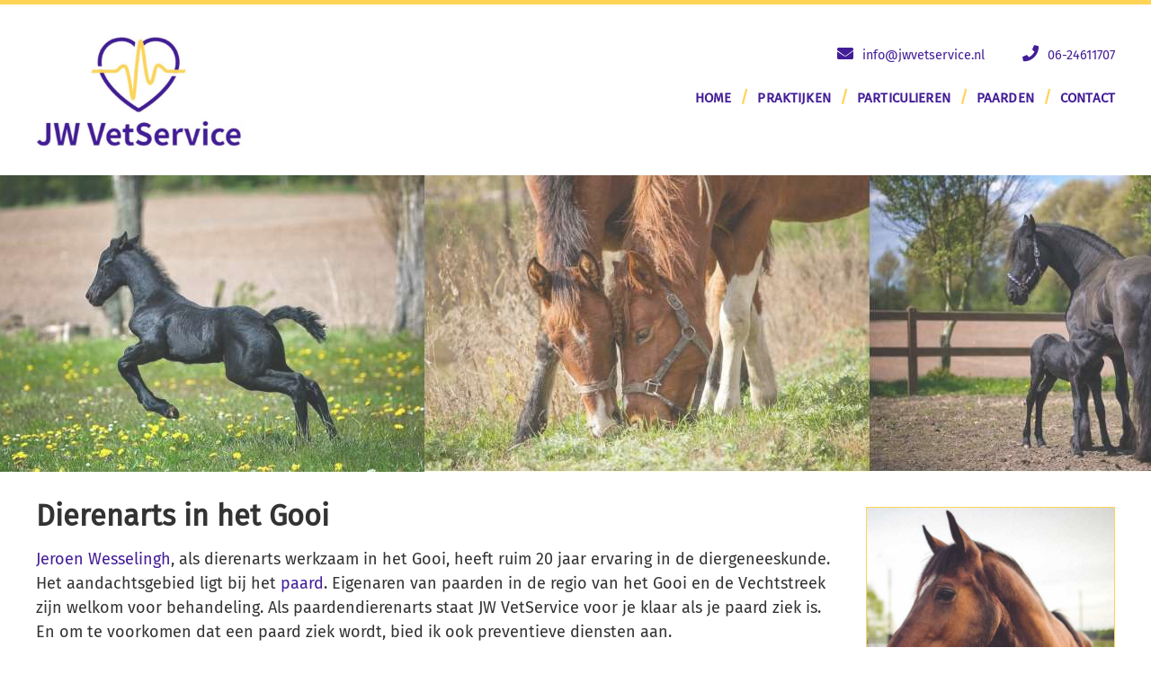

--- FILE ---
content_type: text/html; charset=UTF-8
request_url: https://www.dierenartsinhetgooi.nl/
body_size: 20723
content:
<!DOCTYPE HTML>
<!--[if IE 8]> <html class="ie8 no-js" lang="nl-NL"> <![endif]-->
<!--[if (gte IE 9)|!(IE)]><!--> <html class="no-js" lang="nl-NL"> <!--<![endif]-->
<head>
    <meta charset="UTF-8" />
    <meta http-equiv="X-UA-Compatible" content="IE=8, IE=9, IE=10" >
    <meta name="author" content="JW VetService - Jeroen Wesselingh">
    <meta name="viewport" content="width=device-width, initial-scale=1">
    <link rel="pingback" href="" />
    <link rel="preload" href="/wp-content/themes/finesse-child/fontawesome/webfonts/fa-regular-400.woff2" as="font" type="font/woff2" crossorigin>
    <link rel="preload" href="/wp-content/themes/finesse-child/fontawesome/webfonts/fa-solid-900.woff2" as="font" type="font/woff2" crossorigin>
    <title>Dierenarts in het Gooi, veterinaire zorg en diensten | JW VetService - Veterinaire zorg en diensten</title>
    <meta name='robots' content='index, follow, max-image-preview:large, max-snippet:-1, max-video-preview:-1' />
	<style>img:is([sizes="auto" i], [sizes^="auto," i]) { contain-intrinsic-size: 3000px 1500px }</style>
	
	<!-- This site is optimized with the Yoast SEO plugin v25.6 - https://yoast.com/wordpress/plugins/seo/ -->
	<meta name="description" content="Voor veterinaire zorg en diensten kunt u terecht bij dierenarts Jeroen Wesselingh in het Gooi. Jeroen zijn aandachtsgebied ligt bij paarden." />
	<link rel="canonical" href="https://www.dierenartsinhetgooi.nl/" />
	<meta property="og:locale" content="nl_NL" />
	<meta property="og:type" content="website" />
	<meta property="og:title" content="Dierenarts in het Gooi, veterinaire zorg en diensten | JW VetService" />
	<meta property="og:description" content="Voor veterinaire zorg en diensten kunt u terecht bij dierenarts Jeroen Wesselingh in het Gooi. Jeroen zijn aandachtsgebied ligt bij paarden." />
	<meta property="og:url" content="https://www.dierenartsinhetgooi.nl/" />
	<meta property="og:site_name" content="Dierenarts in het Gooi" />
	<meta property="article:modified_time" content="2025-08-06T20:36:43+00:00" />
	<meta property="og:image" content="https://www.dierenartsinhetgooi.nl/wp-content/uploads/2020/11/paard-1.jpg" />
	<meta property="og:image:width" content="277" />
	<meta property="og:image:height" content="320" />
	<meta property="og:image:type" content="image/jpeg" />
	<meta name="twitter:card" content="summary_large_image" />
	<script type="application/ld+json" class="yoast-schema-graph">{"@context":"https://schema.org","@graph":[{"@type":"WebPage","@id":"https://www.dierenartsinhetgooi.nl/","url":"https://www.dierenartsinhetgooi.nl/","name":"Dierenarts in het Gooi, veterinaire zorg en diensten | JW VetService","isPartOf":{"@id":"https://www.dierenartsinhetgooi.nl/#website"},"primaryImageOfPage":{"@id":"https://www.dierenartsinhetgooi.nl/#primaryimage"},"image":{"@id":"https://www.dierenartsinhetgooi.nl/#primaryimage"},"thumbnailUrl":"https://www.dierenartsinhetgooi.nl/wp-content/uploads/2020/11/paard-1.jpg","datePublished":"2020-11-17T23:19:01+00:00","dateModified":"2025-08-06T20:36:43+00:00","description":"Voor veterinaire zorg en diensten kunt u terecht bij dierenarts Jeroen Wesselingh in het Gooi. Jeroen zijn aandachtsgebied ligt bij paarden.","breadcrumb":{"@id":"https://www.dierenartsinhetgooi.nl/#breadcrumb"},"inLanguage":"nl-NL","potentialAction":[{"@type":"ReadAction","target":["https://www.dierenartsinhetgooi.nl/"]}]},{"@type":"ImageObject","inLanguage":"nl-NL","@id":"https://www.dierenartsinhetgooi.nl/#primaryimage","url":"https://www.dierenartsinhetgooi.nl/wp-content/uploads/2020/11/paard-1.jpg","contentUrl":"https://www.dierenartsinhetgooi.nl/wp-content/uploads/2020/11/paard-1.jpg","width":277,"height":320,"caption":"Dierenarts in het Gooi"},{"@type":"BreadcrumbList","@id":"https://www.dierenartsinhetgooi.nl/#breadcrumb","itemListElement":[{"@type":"ListItem","position":1,"name":"Home"}]},{"@type":"WebSite","@id":"https://www.dierenartsinhetgooi.nl/#website","url":"https://www.dierenartsinhetgooi.nl/","name":"Dierenarts in het Gooi","description":"Veterinaire zorg en diensten","potentialAction":[{"@type":"SearchAction","target":{"@type":"EntryPoint","urlTemplate":"https://www.dierenartsinhetgooi.nl/?s={search_term_string}"},"query-input":{"@type":"PropertyValueSpecification","valueRequired":true,"valueName":"search_term_string"}}],"inLanguage":"nl-NL"}]}</script>
	<!-- / Yoast SEO plugin. -->


<link rel='dns-prefetch' href='//www.dierenartsinhetgooi.nl' />
<link rel='dns-prefetch' href='//code.jquery.com' />
<link rel="alternate" type="application/rss+xml" title="Dierenarts in het Gooi &raquo; Veterinaire zorg en diensten reacties feed" href="https://www.dierenartsinhetgooi.nl/dierenarts-in-het-gooi/feed/" />
<script type="text/javascript">
/* <![CDATA[ */
window._wpemojiSettings = {"baseUrl":"https:\/\/s.w.org\/images\/core\/emoji\/16.0.1\/72x72\/","ext":".png","svgUrl":"https:\/\/s.w.org\/images\/core\/emoji\/16.0.1\/svg\/","svgExt":".svg","source":{"concatemoji":"https:\/\/www.dierenartsinhetgooi.nl\/wp-includes\/js\/wp-emoji-release.min.js"}};
/*! This file is auto-generated */
!function(s,n){var o,i,e;function c(e){try{var t={supportTests:e,timestamp:(new Date).valueOf()};sessionStorage.setItem(o,JSON.stringify(t))}catch(e){}}function p(e,t,n){e.clearRect(0,0,e.canvas.width,e.canvas.height),e.fillText(t,0,0);var t=new Uint32Array(e.getImageData(0,0,e.canvas.width,e.canvas.height).data),a=(e.clearRect(0,0,e.canvas.width,e.canvas.height),e.fillText(n,0,0),new Uint32Array(e.getImageData(0,0,e.canvas.width,e.canvas.height).data));return t.every(function(e,t){return e===a[t]})}function u(e,t){e.clearRect(0,0,e.canvas.width,e.canvas.height),e.fillText(t,0,0);for(var n=e.getImageData(16,16,1,1),a=0;a<n.data.length;a++)if(0!==n.data[a])return!1;return!0}function f(e,t,n,a){switch(t){case"flag":return n(e,"\ud83c\udff3\ufe0f\u200d\u26a7\ufe0f","\ud83c\udff3\ufe0f\u200b\u26a7\ufe0f")?!1:!n(e,"\ud83c\udde8\ud83c\uddf6","\ud83c\udde8\u200b\ud83c\uddf6")&&!n(e,"\ud83c\udff4\udb40\udc67\udb40\udc62\udb40\udc65\udb40\udc6e\udb40\udc67\udb40\udc7f","\ud83c\udff4\u200b\udb40\udc67\u200b\udb40\udc62\u200b\udb40\udc65\u200b\udb40\udc6e\u200b\udb40\udc67\u200b\udb40\udc7f");case"emoji":return!a(e,"\ud83e\udedf")}return!1}function g(e,t,n,a){var r="undefined"!=typeof WorkerGlobalScope&&self instanceof WorkerGlobalScope?new OffscreenCanvas(300,150):s.createElement("canvas"),o=r.getContext("2d",{willReadFrequently:!0}),i=(o.textBaseline="top",o.font="600 32px Arial",{});return e.forEach(function(e){i[e]=t(o,e,n,a)}),i}function t(e){var t=s.createElement("script");t.src=e,t.defer=!0,s.head.appendChild(t)}"undefined"!=typeof Promise&&(o="wpEmojiSettingsSupports",i=["flag","emoji"],n.supports={everything:!0,everythingExceptFlag:!0},e=new Promise(function(e){s.addEventListener("DOMContentLoaded",e,{once:!0})}),new Promise(function(t){var n=function(){try{var e=JSON.parse(sessionStorage.getItem(o));if("object"==typeof e&&"number"==typeof e.timestamp&&(new Date).valueOf()<e.timestamp+604800&&"object"==typeof e.supportTests)return e.supportTests}catch(e){}return null}();if(!n){if("undefined"!=typeof Worker&&"undefined"!=typeof OffscreenCanvas&&"undefined"!=typeof URL&&URL.createObjectURL&&"undefined"!=typeof Blob)try{var e="postMessage("+g.toString()+"("+[JSON.stringify(i),f.toString(),p.toString(),u.toString()].join(",")+"));",a=new Blob([e],{type:"text/javascript"}),r=new Worker(URL.createObjectURL(a),{name:"wpTestEmojiSupports"});return void(r.onmessage=function(e){c(n=e.data),r.terminate(),t(n)})}catch(e){}c(n=g(i,f,p,u))}t(n)}).then(function(e){for(var t in e)n.supports[t]=e[t],n.supports.everything=n.supports.everything&&n.supports[t],"flag"!==t&&(n.supports.everythingExceptFlag=n.supports.everythingExceptFlag&&n.supports[t]);n.supports.everythingExceptFlag=n.supports.everythingExceptFlag&&!n.supports.flag,n.DOMReady=!1,n.readyCallback=function(){n.DOMReady=!0}}).then(function(){return e}).then(function(){var e;n.supports.everything||(n.readyCallback(),(e=n.source||{}).concatemoji?t(e.concatemoji):e.wpemoji&&e.twemoji&&(t(e.twemoji),t(e.wpemoji)))}))}((window,document),window._wpemojiSettings);
/* ]]> */
</script>
<style id='wp-emoji-styles-inline-css' type='text/css'>

	img.wp-smiley, img.emoji {
		display: inline !important;
		border: none !important;
		box-shadow: none !important;
		height: 1em !important;
		width: 1em !important;
		margin: 0 0.07em !important;
		vertical-align: -0.1em !important;
		background: none !important;
		padding: 0 !important;
	}
</style>
<link rel='stylesheet' id='wp-block-library-css' href='https://www.dierenartsinhetgooi.nl/wp-includes/css/dist/block-library/style.min.css' type='text/css' media='all' />
<style id='classic-theme-styles-inline-css' type='text/css'>
/*! This file is auto-generated */
.wp-block-button__link{color:#fff;background-color:#32373c;border-radius:9999px;box-shadow:none;text-decoration:none;padding:calc(.667em + 2px) calc(1.333em + 2px);font-size:1.125em}.wp-block-file__button{background:#32373c;color:#fff;text-decoration:none}
</style>
<style id='global-styles-inline-css' type='text/css'>
:root{--wp--preset--aspect-ratio--square: 1;--wp--preset--aspect-ratio--4-3: 4/3;--wp--preset--aspect-ratio--3-4: 3/4;--wp--preset--aspect-ratio--3-2: 3/2;--wp--preset--aspect-ratio--2-3: 2/3;--wp--preset--aspect-ratio--16-9: 16/9;--wp--preset--aspect-ratio--9-16: 9/16;--wp--preset--color--black: #000000;--wp--preset--color--cyan-bluish-gray: #abb8c3;--wp--preset--color--white: #ffffff;--wp--preset--color--pale-pink: #f78da7;--wp--preset--color--vivid-red: #cf2e2e;--wp--preset--color--luminous-vivid-orange: #ff6900;--wp--preset--color--luminous-vivid-amber: #fcb900;--wp--preset--color--light-green-cyan: #7bdcb5;--wp--preset--color--vivid-green-cyan: #00d084;--wp--preset--color--pale-cyan-blue: #8ed1fc;--wp--preset--color--vivid-cyan-blue: #0693e3;--wp--preset--color--vivid-purple: #9b51e0;--wp--preset--gradient--vivid-cyan-blue-to-vivid-purple: linear-gradient(135deg,rgba(6,147,227,1) 0%,rgb(155,81,224) 100%);--wp--preset--gradient--light-green-cyan-to-vivid-green-cyan: linear-gradient(135deg,rgb(122,220,180) 0%,rgb(0,208,130) 100%);--wp--preset--gradient--luminous-vivid-amber-to-luminous-vivid-orange: linear-gradient(135deg,rgba(252,185,0,1) 0%,rgba(255,105,0,1) 100%);--wp--preset--gradient--luminous-vivid-orange-to-vivid-red: linear-gradient(135deg,rgba(255,105,0,1) 0%,rgb(207,46,46) 100%);--wp--preset--gradient--very-light-gray-to-cyan-bluish-gray: linear-gradient(135deg,rgb(238,238,238) 0%,rgb(169,184,195) 100%);--wp--preset--gradient--cool-to-warm-spectrum: linear-gradient(135deg,rgb(74,234,220) 0%,rgb(151,120,209) 20%,rgb(207,42,186) 40%,rgb(238,44,130) 60%,rgb(251,105,98) 80%,rgb(254,248,76) 100%);--wp--preset--gradient--blush-light-purple: linear-gradient(135deg,rgb(255,206,236) 0%,rgb(152,150,240) 100%);--wp--preset--gradient--blush-bordeaux: linear-gradient(135deg,rgb(254,205,165) 0%,rgb(254,45,45) 50%,rgb(107,0,62) 100%);--wp--preset--gradient--luminous-dusk: linear-gradient(135deg,rgb(255,203,112) 0%,rgb(199,81,192) 50%,rgb(65,88,208) 100%);--wp--preset--gradient--pale-ocean: linear-gradient(135deg,rgb(255,245,203) 0%,rgb(182,227,212) 50%,rgb(51,167,181) 100%);--wp--preset--gradient--electric-grass: linear-gradient(135deg,rgb(202,248,128) 0%,rgb(113,206,126) 100%);--wp--preset--gradient--midnight: linear-gradient(135deg,rgb(2,3,129) 0%,rgb(40,116,252) 100%);--wp--preset--font-size--small: 13px;--wp--preset--font-size--medium: 20px;--wp--preset--font-size--large: 36px;--wp--preset--font-size--x-large: 42px;--wp--preset--spacing--20: 0.44rem;--wp--preset--spacing--30: 0.67rem;--wp--preset--spacing--40: 1rem;--wp--preset--spacing--50: 1.5rem;--wp--preset--spacing--60: 2.25rem;--wp--preset--spacing--70: 3.38rem;--wp--preset--spacing--80: 5.06rem;--wp--preset--shadow--natural: 6px 6px 9px rgba(0, 0, 0, 0.2);--wp--preset--shadow--deep: 12px 12px 50px rgba(0, 0, 0, 0.4);--wp--preset--shadow--sharp: 6px 6px 0px rgba(0, 0, 0, 0.2);--wp--preset--shadow--outlined: 6px 6px 0px -3px rgba(255, 255, 255, 1), 6px 6px rgba(0, 0, 0, 1);--wp--preset--shadow--crisp: 6px 6px 0px rgba(0, 0, 0, 1);}:where(.is-layout-flex){gap: 0.5em;}:where(.is-layout-grid){gap: 0.5em;}body .is-layout-flex{display: flex;}.is-layout-flex{flex-wrap: wrap;align-items: center;}.is-layout-flex > :is(*, div){margin: 0;}body .is-layout-grid{display: grid;}.is-layout-grid > :is(*, div){margin: 0;}:where(.wp-block-columns.is-layout-flex){gap: 2em;}:where(.wp-block-columns.is-layout-grid){gap: 2em;}:where(.wp-block-post-template.is-layout-flex){gap: 1.25em;}:where(.wp-block-post-template.is-layout-grid){gap: 1.25em;}.has-black-color{color: var(--wp--preset--color--black) !important;}.has-cyan-bluish-gray-color{color: var(--wp--preset--color--cyan-bluish-gray) !important;}.has-white-color{color: var(--wp--preset--color--white) !important;}.has-pale-pink-color{color: var(--wp--preset--color--pale-pink) !important;}.has-vivid-red-color{color: var(--wp--preset--color--vivid-red) !important;}.has-luminous-vivid-orange-color{color: var(--wp--preset--color--luminous-vivid-orange) !important;}.has-luminous-vivid-amber-color{color: var(--wp--preset--color--luminous-vivid-amber) !important;}.has-light-green-cyan-color{color: var(--wp--preset--color--light-green-cyan) !important;}.has-vivid-green-cyan-color{color: var(--wp--preset--color--vivid-green-cyan) !important;}.has-pale-cyan-blue-color{color: var(--wp--preset--color--pale-cyan-blue) !important;}.has-vivid-cyan-blue-color{color: var(--wp--preset--color--vivid-cyan-blue) !important;}.has-vivid-purple-color{color: var(--wp--preset--color--vivid-purple) !important;}.has-black-background-color{background-color: var(--wp--preset--color--black) !important;}.has-cyan-bluish-gray-background-color{background-color: var(--wp--preset--color--cyan-bluish-gray) !important;}.has-white-background-color{background-color: var(--wp--preset--color--white) !important;}.has-pale-pink-background-color{background-color: var(--wp--preset--color--pale-pink) !important;}.has-vivid-red-background-color{background-color: var(--wp--preset--color--vivid-red) !important;}.has-luminous-vivid-orange-background-color{background-color: var(--wp--preset--color--luminous-vivid-orange) !important;}.has-luminous-vivid-amber-background-color{background-color: var(--wp--preset--color--luminous-vivid-amber) !important;}.has-light-green-cyan-background-color{background-color: var(--wp--preset--color--light-green-cyan) !important;}.has-vivid-green-cyan-background-color{background-color: var(--wp--preset--color--vivid-green-cyan) !important;}.has-pale-cyan-blue-background-color{background-color: var(--wp--preset--color--pale-cyan-blue) !important;}.has-vivid-cyan-blue-background-color{background-color: var(--wp--preset--color--vivid-cyan-blue) !important;}.has-vivid-purple-background-color{background-color: var(--wp--preset--color--vivid-purple) !important;}.has-black-border-color{border-color: var(--wp--preset--color--black) !important;}.has-cyan-bluish-gray-border-color{border-color: var(--wp--preset--color--cyan-bluish-gray) !important;}.has-white-border-color{border-color: var(--wp--preset--color--white) !important;}.has-pale-pink-border-color{border-color: var(--wp--preset--color--pale-pink) !important;}.has-vivid-red-border-color{border-color: var(--wp--preset--color--vivid-red) !important;}.has-luminous-vivid-orange-border-color{border-color: var(--wp--preset--color--luminous-vivid-orange) !important;}.has-luminous-vivid-amber-border-color{border-color: var(--wp--preset--color--luminous-vivid-amber) !important;}.has-light-green-cyan-border-color{border-color: var(--wp--preset--color--light-green-cyan) !important;}.has-vivid-green-cyan-border-color{border-color: var(--wp--preset--color--vivid-green-cyan) !important;}.has-pale-cyan-blue-border-color{border-color: var(--wp--preset--color--pale-cyan-blue) !important;}.has-vivid-cyan-blue-border-color{border-color: var(--wp--preset--color--vivid-cyan-blue) !important;}.has-vivid-purple-border-color{border-color: var(--wp--preset--color--vivid-purple) !important;}.has-vivid-cyan-blue-to-vivid-purple-gradient-background{background: var(--wp--preset--gradient--vivid-cyan-blue-to-vivid-purple) !important;}.has-light-green-cyan-to-vivid-green-cyan-gradient-background{background: var(--wp--preset--gradient--light-green-cyan-to-vivid-green-cyan) !important;}.has-luminous-vivid-amber-to-luminous-vivid-orange-gradient-background{background: var(--wp--preset--gradient--luminous-vivid-amber-to-luminous-vivid-orange) !important;}.has-luminous-vivid-orange-to-vivid-red-gradient-background{background: var(--wp--preset--gradient--luminous-vivid-orange-to-vivid-red) !important;}.has-very-light-gray-to-cyan-bluish-gray-gradient-background{background: var(--wp--preset--gradient--very-light-gray-to-cyan-bluish-gray) !important;}.has-cool-to-warm-spectrum-gradient-background{background: var(--wp--preset--gradient--cool-to-warm-spectrum) !important;}.has-blush-light-purple-gradient-background{background: var(--wp--preset--gradient--blush-light-purple) !important;}.has-blush-bordeaux-gradient-background{background: var(--wp--preset--gradient--blush-bordeaux) !important;}.has-luminous-dusk-gradient-background{background: var(--wp--preset--gradient--luminous-dusk) !important;}.has-pale-ocean-gradient-background{background: var(--wp--preset--gradient--pale-ocean) !important;}.has-electric-grass-gradient-background{background: var(--wp--preset--gradient--electric-grass) !important;}.has-midnight-gradient-background{background: var(--wp--preset--gradient--midnight) !important;}.has-small-font-size{font-size: var(--wp--preset--font-size--small) !important;}.has-medium-font-size{font-size: var(--wp--preset--font-size--medium) !important;}.has-large-font-size{font-size: var(--wp--preset--font-size--large) !important;}.has-x-large-font-size{font-size: var(--wp--preset--font-size--x-large) !important;}
:where(.wp-block-post-template.is-layout-flex){gap: 1.25em;}:where(.wp-block-post-template.is-layout-grid){gap: 1.25em;}
:where(.wp-block-columns.is-layout-flex){gap: 2em;}:where(.wp-block-columns.is-layout-grid){gap: 2em;}
:root :where(.wp-block-pullquote){font-size: 1.5em;line-height: 1.6;}
</style>
<link rel='stylesheet' id='contact-form-7-css' href='https://www.dierenartsinhetgooi.nl/wp-content/plugins/contact-form-7/includes/css/styles.css' type='text/css' media='all' />
<style id='responsive-menu-inline-css' type='text/css'>
/** This file is major component of this plugin so please don't try to edit here. */
#rmp_menu_trigger-1499 {
  width: 55px;
  height: 55px;
  position: fixed;
  top: 15px;
  border-radius: 5px;
  display: none;
  text-decoration: none;
  right: 5%;
  background: #000000;
  transition: transform 0.5s, background-color 0.5s;
}
#rmp_menu_trigger-1499:hover, #rmp_menu_trigger-1499:focus {
  background: #000000;
  text-decoration: unset;
}
#rmp_menu_trigger-1499.is-active {
  background: #000000;
}
#rmp_menu_trigger-1499 .rmp-trigger-box {
  width: 25px;
  color: #ffffff;
}
#rmp_menu_trigger-1499 .rmp-trigger-icon-active, #rmp_menu_trigger-1499 .rmp-trigger-text-open {
  display: none;
}
#rmp_menu_trigger-1499.is-active .rmp-trigger-icon-active, #rmp_menu_trigger-1499.is-active .rmp-trigger-text-open {
  display: inline;
}
#rmp_menu_trigger-1499.is-active .rmp-trigger-icon-inactive, #rmp_menu_trigger-1499.is-active .rmp-trigger-text {
  display: none;
}
#rmp_menu_trigger-1499 .rmp-trigger-label {
  color: #ffffff;
  pointer-events: none;
  line-height: 13px;
  font-family: inherit;
  font-size: 14px;
  display: inline;
  text-transform: inherit;
}
#rmp_menu_trigger-1499 .rmp-trigger-label.rmp-trigger-label-top {
  display: block;
  margin-bottom: 12px;
}
#rmp_menu_trigger-1499 .rmp-trigger-label.rmp-trigger-label-bottom {
  display: block;
  margin-top: 12px;
}
#rmp_menu_trigger-1499 .responsive-menu-pro-inner {
  display: block;
}
#rmp_menu_trigger-1499 .rmp-trigger-icon-inactive .rmp-font-icon {
  color: #ffffff;
}
#rmp_menu_trigger-1499 .responsive-menu-pro-inner, #rmp_menu_trigger-1499 .responsive-menu-pro-inner::before, #rmp_menu_trigger-1499 .responsive-menu-pro-inner::after {
  width: 25px;
  height: 3px;
  background-color: #ffffff;
  border-radius: 4px;
  position: absolute;
}
#rmp_menu_trigger-1499 .rmp-trigger-icon-active .rmp-font-icon {
  color: #ffffff;
}
#rmp_menu_trigger-1499.is-active .responsive-menu-pro-inner, #rmp_menu_trigger-1499.is-active .responsive-menu-pro-inner::before, #rmp_menu_trigger-1499.is-active .responsive-menu-pro-inner::after {
  background-color: #ffffff;
}
#rmp_menu_trigger-1499:hover .rmp-trigger-icon-inactive .rmp-font-icon {
  color: #ffffff;
}
#rmp_menu_trigger-1499:not(.is-active):hover .responsive-menu-pro-inner, #rmp_menu_trigger-1499:not(.is-active):hover .responsive-menu-pro-inner::before, #rmp_menu_trigger-1499:not(.is-active):hover .responsive-menu-pro-inner::after {
  background-color: #ffffff;
}
#rmp_menu_trigger-1499 .responsive-menu-pro-inner::before {
  top: 10px;
}
#rmp_menu_trigger-1499 .responsive-menu-pro-inner::after {
  bottom: 10px;
}
#rmp_menu_trigger-1499.is-active .responsive-menu-pro-inner::after {
  bottom: 0;
}
/* Hamburger menu styling */
@media screen and (max-width: 767px) {
  /** Menu Title Style */
  /** Menu Additional Content Style */
  #header-top {
    display: none !important;
  }
  #rmp_menu_trigger-1499 {
    display: block;
  }
  #rmp-container-1499 {
    position: fixed;
    top: 0;
    margin: 0;
    transition: transform 0.5s;
    overflow: auto;
    display: block;
    width: 75%;
    background-color: #48348b;
    background-image: url("");
    height: 100%;
    left: 0;
    padding-top: 0px;
    padding-left: 0px;
    padding-bottom: 0px;
    padding-right: 0px;
  }
  #rmp-menu-wrap-1499 {
    padding-top: 0px;
    padding-left: 0px;
    padding-bottom: 0px;
    padding-right: 0px;
    background-color: #48348b;
  }
  #rmp-menu-wrap-1499 .rmp-menu, #rmp-menu-wrap-1499 .rmp-submenu {
    width: 100%;
    box-sizing: border-box;
    margin: 0;
    padding: 0;
  }
  #rmp-menu-wrap-1499 .rmp-submenu-depth-1 .rmp-menu-item-link {
    padding-left: 10%;
  }
  #rmp-menu-wrap-1499 .rmp-submenu-depth-2 .rmp-menu-item-link {
    padding-left: 15%;
  }
  #rmp-menu-wrap-1499 .rmp-submenu-depth-3 .rmp-menu-item-link {
    padding-left: 20%;
  }
  #rmp-menu-wrap-1499 .rmp-submenu-depth-4 .rmp-menu-item-link {
    padding-left: 25%;
  }
  #rmp-menu-wrap-1499 .rmp-submenu.rmp-submenu-open {
    display: block;
  }
  #rmp-menu-wrap-1499 .rmp-menu-item {
    width: 100%;
    list-style: none;
    margin: 0;
  }
  #rmp-menu-wrap-1499 .rmp-menu-item-link {
    height: 40px;
    line-height: 40px;
    font-size: 13px;
    border-bottom: 1px solid #48348b;
    font-family: inherit;
    color: #ffffff;
    text-align: left;
    background-color: #48348b;
    font-weight: normal;
    letter-spacing: 0px;
    display: block;
    box-sizing: border-box;
    width: 100%;
    text-decoration: none;
    position: relative;
    overflow: hidden;
    transition: background-color 0.5s, border-color 0.5s, 0.5s;
    padding: 0 5%;
    padding-right: 50px;
  }
  #rmp-menu-wrap-1499 .rmp-menu-item-link:after, #rmp-menu-wrap-1499 .rmp-menu-item-link:before {
    display: none;
  }
  #rmp-menu-wrap-1499 .rmp-menu-item-link:hover, #rmp-menu-wrap-1499 .rmp-menu-item-link:focus {
    color: #ffffff;
    border-color: #48348b;
    background-color: #48348b;
  }
  #rmp-menu-wrap-1499 .rmp-menu-item-link:focus {
    outline: none;
    border-color: unset;
    box-shadow: unset;
  }
  #rmp-menu-wrap-1499 .rmp-menu-item-link .rmp-font-icon {
    height: 40px;
    line-height: 40px;
    margin-right: 10px;
    font-size: 13px;
  }
  #rmp-menu-wrap-1499 .rmp-menu-current-item .rmp-menu-item-link {
    color: #ffffff;
    border-color: #48348b;
    background-color: #48348b;
  }
  #rmp-menu-wrap-1499 .rmp-menu-current-item .rmp-menu-item-link:hover, #rmp-menu-wrap-1499 .rmp-menu-current-item .rmp-menu-item-link:focus {
    color: #ffffff;
    border-color: #48348b;
    background-color: #48348b;
  }
  #rmp-menu-wrap-1499 .rmp-menu-subarrow {
    position: absolute;
    top: 0;
    bottom: 0;
    text-align: center;
    overflow: hidden;
    background-size: cover;
    overflow: hidden;
    right: 0;
    border-left-style: solid;
    border-left-color: #48348b;
    border-left-width: 1px;
    height: 39px;
    width: 40px;
    color: #ffffff;
    background-color: #48348b;
  }
  #rmp-menu-wrap-1499 .rmp-menu-subarrow svg {
    fill: #ffffff;
  }
  #rmp-menu-wrap-1499 .rmp-menu-subarrow:hover {
    color: #ffffff;
    border-color: #48348b;
    background-color: #48348b;
  }
  #rmp-menu-wrap-1499 .rmp-menu-subarrow:hover svg {
    fill: #ffffff;
  }
  #rmp-menu-wrap-1499 .rmp-menu-subarrow .rmp-font-icon {
    margin-right: unset;
  }
  #rmp-menu-wrap-1499 .rmp-menu-subarrow * {
    vertical-align: middle;
    line-height: 39px;
  }
  #rmp-menu-wrap-1499 .rmp-menu-subarrow-active {
    display: block;
    background-size: cover;
    color: #ffffff;
    border-color: #48348b;
    background-color: #48348b;
  }
  #rmp-menu-wrap-1499 .rmp-menu-subarrow-active svg {
    fill: #ffffff;
  }
  #rmp-menu-wrap-1499 .rmp-menu-subarrow-active:hover {
    color: #ffffff;
    border-color: #48348b;
    background-color: #48348b;
  }
  #rmp-menu-wrap-1499 .rmp-menu-subarrow-active:hover svg {
    fill: #ffffff;
  }
  #rmp-menu-wrap-1499 .rmp-submenu {
    display: none;
  }
  #rmp-menu-wrap-1499 .rmp-submenu .rmp-menu-item-link {
    height: 40px;
    line-height: 40px;
    letter-spacing: 0px;
    font-size: 13px;
    border-bottom: 1px solid #212121;
    font-family: inherit;
    font-weight: normal;
    color: #ffffff;
    text-align: left;
    background-color: #212121;
  }
  #rmp-menu-wrap-1499 .rmp-submenu .rmp-menu-item-link:hover, #rmp-menu-wrap-1499 .rmp-submenu .rmp-menu-item-link:focus {
    color: #ffffff;
    border-color: #212121;
    background-color: #3f3f3f;
  }
  #rmp-menu-wrap-1499 .rmp-submenu .rmp-menu-current-item .rmp-menu-item-link {
    color: #ffffff;
    border-color: #212121;
    background-color: #212121;
  }
  #rmp-menu-wrap-1499 .rmp-submenu .rmp-menu-current-item .rmp-menu-item-link:hover, #rmp-menu-wrap-1499 .rmp-submenu .rmp-menu-current-item .rmp-menu-item-link:focus {
    color: #ffffff;
    border-color: #3f3f3f;
    background-color: #3f3f3f;
  }
  #rmp-menu-wrap-1499 .rmp-submenu .rmp-menu-subarrow {
    right: 0;
    border-right: unset;
    border-left-style: solid;
    border-left-color: #212121;
    border-left-width: 1px;
    height: 39px;
    line-height: 39px;
    width: 40px;
    color: #ffffff;
    background-color: #212121;
  }
  #rmp-menu-wrap-1499 .rmp-submenu .rmp-menu-subarrow:hover {
    color: #ffffff;
    border-color: #3f3f3f;
    background-color: #3f3f3f;
  }
  #rmp-menu-wrap-1499 .rmp-submenu .rmp-menu-subarrow-active {
    color: #ffffff;
    border-color: #212121;
    background-color: #212121;
  }
  #rmp-menu-wrap-1499 .rmp-submenu .rmp-menu-subarrow-active:hover {
    color: #ffffff;
    border-color: #3f3f3f;
    background-color: #3f3f3f;
  }
  #rmp-menu-wrap-1499 .rmp-menu-item-description {
    margin: 0;
    padding: 5px 5%;
    opacity: 0.8;
    color: #ffffff;
  }
  #rmp-search-box-1499 {
    display: block;
    padding-top: 0px;
    padding-left: 5%;
    padding-bottom: 0px;
    padding-right: 5%;
  }
  #rmp-search-box-1499 .rmp-search-form {
    margin: 0;
  }
  #rmp-search-box-1499 .rmp-search-box {
    background: #ffffff;
    border: 1px solid #dadada;
    color: #333333;
    width: 100%;
    padding: 0 5%;
    border-radius: 30px;
    height: 45px;
    -webkit-appearance: none;
  }
  #rmp-search-box-1499 .rmp-search-box::placeholder {
    color: #c7c7cd;
  }
  #rmp-search-box-1499 .rmp-search-box:focus {
    background-color: #ffffff;
    outline: 2px solid #dadada;
    color: #333333;
  }
  #rmp-menu-title-1499 {
    background-color: #48348b;
    color: #ffffff;
    text-align: left;
    font-size: 14px;
    padding-top: 10%;
    padding-left: 5%;
    padding-bottom: 0%;
    padding-right: 5%;
    font-weight: 400;
    transition: background-color 0.5s, border-color 0.5s, color 0.5s;
  }
  #rmp-menu-title-1499:hover {
    background-color: #48348b;
    color: #ffffff;
  }
  #rmp-menu-title-1499 > .rmp-menu-title-link {
    color: #ffffff;
    width: 100%;
    background-color: unset;
    text-decoration: none;
  }
  #rmp-menu-title-1499 > .rmp-menu-title-link:hover {
    color: #ffffff;
  }
  #rmp-menu-title-1499 .rmp-font-icon {
    font-size: 14px;
  }
  #rmp-menu-additional-content-1499 {
    padding-top: 0px;
    padding-left: 5%;
    padding-bottom: 0px;
    padding-right: 5%;
    color: #ffffff;
    text-align: center;
    font-size: 16px;
  }
}
/**
This file contents common styling of menus.
*/
.rmp-container {
  display: none;
  visibility: visible;
  padding: 0px 0px 0px 0px;
  z-index: 99998;
  transition: all 0.3s;
  /** Scrolling bar in menu setting box **/
}
.rmp-container.rmp-fade-top, .rmp-container.rmp-fade-left, .rmp-container.rmp-fade-right, .rmp-container.rmp-fade-bottom {
  display: none;
}
.rmp-container.rmp-slide-left, .rmp-container.rmp-push-left {
  transform: translateX(-100%);
  -ms-transform: translateX(-100%);
  -webkit-transform: translateX(-100%);
  -moz-transform: translateX(-100%);
}
.rmp-container.rmp-slide-left.rmp-menu-open, .rmp-container.rmp-push-left.rmp-menu-open {
  transform: translateX(0);
  -ms-transform: translateX(0);
  -webkit-transform: translateX(0);
  -moz-transform: translateX(0);
}
.rmp-container.rmp-slide-right, .rmp-container.rmp-push-right {
  transform: translateX(100%);
  -ms-transform: translateX(100%);
  -webkit-transform: translateX(100%);
  -moz-transform: translateX(100%);
}
.rmp-container.rmp-slide-right.rmp-menu-open, .rmp-container.rmp-push-right.rmp-menu-open {
  transform: translateX(0);
  -ms-transform: translateX(0);
  -webkit-transform: translateX(0);
  -moz-transform: translateX(0);
}
.rmp-container.rmp-slide-top, .rmp-container.rmp-push-top {
  transform: translateY(-100%);
  -ms-transform: translateY(-100%);
  -webkit-transform: translateY(-100%);
  -moz-transform: translateY(-100%);
}
.rmp-container.rmp-slide-top.rmp-menu-open, .rmp-container.rmp-push-top.rmp-menu-open {
  transform: translateY(0);
  -ms-transform: translateY(0);
  -webkit-transform: translateY(0);
  -moz-transform: translateY(0);
}
.rmp-container.rmp-slide-bottom, .rmp-container.rmp-push-bottom {
  transform: translateY(100%);
  -ms-transform: translateY(100%);
  -webkit-transform: translateY(100%);
  -moz-transform: translateY(100%);
}
.rmp-container.rmp-slide-bottom.rmp-menu-open, .rmp-container.rmp-push-bottom.rmp-menu-open {
  transform: translateX(0);
  -ms-transform: translateX(0);
  -webkit-transform: translateX(0);
  -moz-transform: translateX(0);
}
.rmp-container::-webkit-scrollbar {
  width: 0px;
}
.rmp-container ::-webkit-scrollbar-track {
  box-shadow: inset 0 0 5px transparent;
}
.rmp-container ::-webkit-scrollbar-thumb {
  background: transparent;
}
.rmp-container ::-webkit-scrollbar-thumb:hover {
  background: transparent;
}
.rmp-container .rmp-menu-wrap .rmp-menu {
  transition: none;
  border-radius: 0;
  box-shadow: none;
  background: none;
  border: 0;
  bottom: auto;
  box-sizing: border-box;
  clip: auto;
  color: #666;
  display: block;
  float: none;
  font-family: inherit;
  font-size: 14px;
  height: auto;
  left: auto;
  line-height: 1.7;
  list-style-type: none;
  margin: 0;
  min-height: auto;
  max-height: none;
  opacity: 1;
  outline: none;
  overflow: visible;
  padding: 0;
  position: relative;
  pointer-events: auto;
  right: auto;
  text-align: left;
  text-decoration: none;
  text-indent: 0;
  text-transform: none;
  transform: none;
  top: auto;
  visibility: inherit;
  width: auto;
  word-wrap: break-word;
  white-space: normal;
}
.rmp-container .rmp-menu-additional-content {
  display: block;
  word-break: break-word;
}
.rmp-container .rmp-menu-title {
  display: flex;
  flex-direction: column;
}
.rmp-container .rmp-menu-title .rmp-menu-title-image {
  max-width: 100%;
  margin-bottom: 15px;
  display: block;
  margin: auto;
  margin-bottom: 15px;
}
button.rmp_menu_trigger {
  z-index: 999999;
  overflow: hidden;
  outline: none;
  border: 0;
  display: none;
  margin: 0;
  transition: transform 0.5s, background-color 0.5s;
  padding: 0;
}
button.rmp_menu_trigger .responsive-menu-pro-inner::before, button.rmp_menu_trigger .responsive-menu-pro-inner::after {
  content: "";
  display: block;
}
button.rmp_menu_trigger .responsive-menu-pro-inner::before {
  top: 10px;
}
button.rmp_menu_trigger .responsive-menu-pro-inner::after {
  bottom: 10px;
}
button.rmp_menu_trigger .rmp-trigger-box {
  width: 40px;
  display: inline-block;
  position: relative;
  pointer-events: none;
  vertical-align: super;
}
.admin-bar .rmp-container, .admin-bar .rmp_menu_trigger {
  margin-top: 32px !important;
}
@media screen and (max-width: 782px) {
  .admin-bar .rmp-container, .admin-bar .rmp_menu_trigger {
    margin-top: 46px !important;
  }
}
/*  Menu Trigger Boring Animation */
.rmp-menu-trigger-boring .responsive-menu-pro-inner {
  transition-property: none;
}
.rmp-menu-trigger-boring .responsive-menu-pro-inner::after, .rmp-menu-trigger-boring .responsive-menu-pro-inner::before {
  transition-property: none;
}
.rmp-menu-trigger-boring.is-active .responsive-menu-pro-inner {
  transform: rotate(45deg);
}
.rmp-menu-trigger-boring.is-active .responsive-menu-pro-inner:before {
  top: 0;
  opacity: 0;
}
.rmp-menu-trigger-boring.is-active .responsive-menu-pro-inner:after {
  bottom: 0;
  transform: rotate(-90deg);
}

</style>
<link rel='stylesheet' id='dashicons-css' href='https://www.dierenartsinhetgooi.nl/wp-includes/css/dashicons.min.css' type='text/css' media='all' />
<link rel='stylesheet' id='uagb-slick-css-css' href='https://www.dierenartsinhetgooi.nl/wp-content/plugins/ultimate-addons-for-gutenberg/assets/css/slick.min.css' type='text/css' media='all' />
<link rel='stylesheet' id='uagb-block-css-css' href='https://www.dierenartsinhetgooi.nl/wp-content/uploads/uag-plugin/custom-style-blocks.css' type='text/css' media='all' />
<script type="text/javascript" src="https://code.jquery.com/jquery-3.5.1.min.js" id="jquery-js"></script>
<script type="text/javascript" id="rmp_menu_scripts-js-extra">
/* <![CDATA[ */
var rmp_menu = {"ajaxURL":"https:\/\/www.dierenartsinhetgooi.nl\/wp-admin\/admin-ajax.php","wp_nonce":"01cbceb728","menu":[{"menu_theme":null,"theme_type":"default","theme_location_menu":"","submenu_submenu_arrow_width":"40","submenu_submenu_arrow_width_unit":"px","submenu_submenu_arrow_height":"39","submenu_submenu_arrow_height_unit":"px","submenu_arrow_position":"right","submenu_sub_arrow_background_colour":"#212121","submenu_sub_arrow_background_hover_colour":"#3f3f3f","submenu_sub_arrow_background_colour_active":"#212121","submenu_sub_arrow_background_hover_colour_active":"#3f3f3f","submenu_sub_arrow_border_width":"1","submenu_sub_arrow_border_width_unit":"px","submenu_sub_arrow_border_colour":"#212121","submenu_sub_arrow_border_hover_colour":"#3f3f3f","submenu_sub_arrow_border_colour_active":"#212121","submenu_sub_arrow_border_hover_colour_active":"#3f3f3f","submenu_sub_arrow_shape_colour":"#ffffff","submenu_sub_arrow_shape_hover_colour":"#ffffff","submenu_sub_arrow_shape_colour_active":"#ffffff","submenu_sub_arrow_shape_hover_colour_active":"#ffffff","use_header_bar":"off","header_bar_items_order":"{\"logo\":\"on\",\"title\":\"on\",\"search\":\"on\",\"html content\":\"on\"}","header_bar_title":"","header_bar_html_content":"","header_bar_logo":"","header_bar_logo_link":"","header_bar_logo_width":"","header_bar_logo_width_unit":"%","header_bar_logo_height":"","header_bar_logo_height_unit":"px","header_bar_height":"80","header_bar_height_unit":"px","header_bar_padding":{"top":"0px","right":"5%","bottom":"0px","left":"5%"},"header_bar_font":"","header_bar_font_size":"14","header_bar_font_size_unit":"px","header_bar_text_color":"#ffffff","header_bar_background_color":"#ffffff","header_bar_breakpoint":"800","header_bar_position_type":"fixed","header_bar_adjust_page":null,"header_bar_scroll_enable":"off","header_bar_scroll_background_color":"#36bdf6","mobile_breakpoint":"600","tablet_breakpoint":"767","transition_speed":"0.5","sub_menu_speed":"0.2","show_menu_on_page_load":"","menu_disable_scrolling":"off","menu_overlay":"off","menu_overlay_colour":"rgba(0, 0, 0, 0.7)","desktop_menu_width":"","desktop_menu_width_unit":"%","desktop_menu_positioning":"fixed","desktop_menu_side":"","desktop_menu_to_hide":"","use_current_theme_location":"off","mega_menu":{"225":"off","227":"off","229":"off","228":"off","226":"off"},"desktop_submenu_open_animation":"fade","desktop_submenu_open_animation_speed":"100ms","desktop_submenu_open_on_click":"","desktop_menu_hide_and_show":"","menu_name":"Default Menu","menu_to_use":"main-menu","different_menu_for_mobile":"off","menu_to_use_in_mobile":"main-menu","use_mobile_menu":"on","use_tablet_menu":"on","use_desktop_menu":"","menu_display_on":"all-pages","menu_to_hide":"#header-top .column-last","submenu_descriptions_on":"","custom_walker":"","menu_background_colour":"#48348b","menu_depth":"5","smooth_scroll_on":"off","smooth_scroll_speed":"500","menu_font_icons":[],"menu_links_height":"40","menu_links_height_unit":"px","menu_links_line_height":"40","menu_links_line_height_unit":"px","menu_depth_0":"5","menu_depth_0_unit":"%","menu_font_size":"13","menu_font_size_unit":"px","menu_font":"","menu_font_weight":"normal","menu_text_alignment":"left","menu_text_letter_spacing":"","menu_word_wrap":"off","menu_link_colour":"#ffffff","menu_link_hover_colour":"#ffffff","menu_current_link_colour":"#ffffff","menu_current_link_hover_colour":"#ffffff","menu_item_background_colour":"#48348b","menu_item_background_hover_colour":"#48348b","menu_current_item_background_colour":"#48348b","menu_current_item_background_hover_colour":"#48348b","menu_border_width":"1","menu_border_width_unit":"px","menu_item_border_colour":"#48348b","menu_item_border_colour_hover":"#48348b","menu_current_item_border_colour":"#48348b","menu_current_item_border_hover_colour":"#48348b","submenu_links_height":"40","submenu_links_height_unit":"px","submenu_links_line_height":"40","submenu_links_line_height_unit":"px","menu_depth_side":"left","menu_depth_1":"10","menu_depth_1_unit":"%","menu_depth_2":"15","menu_depth_2_unit":"%","menu_depth_3":"20","menu_depth_3_unit":"%","menu_depth_4":"25","menu_depth_4_unit":"%","submenu_item_background_colour":"#212121","submenu_item_background_hover_colour":"#3f3f3f","submenu_current_item_background_colour":"#212121","submenu_current_item_background_hover_colour":"#3f3f3f","submenu_border_width":"1","submenu_border_width_unit":"px","submenu_item_border_colour":"#212121","submenu_item_border_colour_hover":"#212121","submenu_current_item_border_colour":"#212121","submenu_current_item_border_hover_colour":"#3f3f3f","submenu_font_size":"13","submenu_font_size_unit":"px","submenu_font":"","submenu_font_weight":"normal","submenu_text_letter_spacing":"","submenu_text_alignment":"left","submenu_link_colour":"#ffffff","submenu_link_hover_colour":"#ffffff","submenu_current_link_colour":"#ffffff","submenu_current_link_hover_colour":"#ffffff","inactive_arrow_shape":"\u25bc","active_arrow_shape":"\u25b2","inactive_arrow_font_icon":"","active_arrow_font_icon":"","inactive_arrow_image":"","active_arrow_image":"","submenu_arrow_width":"40","submenu_arrow_width_unit":"px","submenu_arrow_height":"39","submenu_arrow_height_unit":"px","arrow_position":"right","menu_sub_arrow_shape_colour":"#ffffff","menu_sub_arrow_shape_hover_colour":"#ffffff","menu_sub_arrow_shape_colour_active":"#ffffff","menu_sub_arrow_shape_hover_colour_active":"#ffffff","menu_sub_arrow_border_width":"1","menu_sub_arrow_border_width_unit":"px","menu_sub_arrow_border_colour":"#48348b","menu_sub_arrow_border_hover_colour":"#48348b","menu_sub_arrow_border_colour_active":"#48348b","menu_sub_arrow_border_hover_colour_active":"#48348b","menu_sub_arrow_background_colour":"#48348b","menu_sub_arrow_background_hover_colour":"#48348b","menu_sub_arrow_background_colour_active":"#48348b","menu_sub_arrow_background_hover_colour_active":"#48348b","fade_submenus":"off","fade_submenus_side":"left","fade_submenus_delay":"100","fade_submenus_speed":"500","use_slide_effect":"off","slide_effect_back_to_text":"Back","accordion_animation":"off","auto_expand_all_submenus":"off","auto_expand_current_submenus":"off","menu_item_click_to_trigger_submenu":"off","button_width":"55","button_width_unit":"px","button_height":"55","button_height_unit":"px","button_background_colour":"#000000","button_background_colour_hover":"#000000","button_background_colour_active":"#000000","toggle_button_border_radius":"5","button_transparent_background":"off","button_left_or_right":"right","button_position_type":"fixed","button_distance_from_side":"5","button_distance_from_side_unit":"%","button_top":"15","button_top_unit":"px","button_push_with_animation":"off","button_click_animation":"boring","button_line_margin":"5","button_line_margin_unit":"px","button_line_width":"25","button_line_width_unit":"px","button_line_height":"3","button_line_height_unit":"px","button_line_colour":"#ffffff","button_line_colour_hover":"#ffffff","button_line_colour_active":"#ffffff","button_font_icon":"","button_font_icon_when_clicked":"","button_image":"","button_image_when_clicked":"","button_title":"","button_title_open":"","button_title_position":"left","menu_container_columns":"","button_font":"","button_font_size":"14","button_font_size_unit":"px","button_title_line_height":"13","button_title_line_height_unit":"px","button_text_colour":"#ffffff","button_trigger_type_click":"on","button_trigger_type_hover":"off","button_click_trigger":"#responsive-menu-button","items_order":{"title":"on","menu":"on","search":"","additional content":"on"},"menu_title":"Menu","menu_title_link":"","menu_title_link_location":"_self","menu_title_image":"","menu_title_font_icon":"","menu_title_section_padding":{"top":"10%","right":"5%","bottom":"0%","left":"5%"},"menu_title_background_colour":"#48348b","menu_title_background_hover_colour":"#48348b","menu_title_font_size":"14","menu_title_font_size_unit":"px","menu_title_alignment":"left","menu_title_font_weight":"400","menu_title_font_family":"","menu_title_colour":"#ffffff","menu_title_hover_colour":"#ffffff","menu_title_image_width":"","menu_title_image_width_unit":"%","menu_title_image_height":"","menu_title_image_height_unit":"px","menu_additional_content":"","menu_additional_section_padding":{"left":"5%","top":"0px","right":"5%","bottom":"0px"},"menu_additional_content_font_size":"16","menu_additional_content_font_size_unit":"px","menu_additional_content_alignment":"center","menu_additional_content_colour":"#ffffff","menu_search_box_text":"Search","menu_search_box_code":"","menu_search_section_padding":{"left":"5%","top":"0px","right":"5%","bottom":"0px"},"menu_search_box_height":"45","menu_search_box_height_unit":"px","menu_search_box_border_radius":"30","menu_search_box_text_colour":"#333333","menu_search_box_background_colour":"#ffffff","menu_search_box_placeholder_colour":"#c7c7cd","menu_search_box_border_colour":"#dadada","menu_section_padding":{"top":"0px","right":"0px","bottom":"0px","left":"0px"},"menu_width":"75","menu_width_unit":"%","menu_maximum_width":"","menu_maximum_width_unit":"px","menu_minimum_width":"","menu_minimum_width_unit":"px","menu_auto_height":"off","menu_container_padding":{"top":"0px","right":"0px","bottom":"0px","left":"0px"},"menu_container_background_colour":"#48348b","menu_background_image":"","animation_type":"slide","menu_appear_from":"left","animation_speed":"0.5","page_wrapper":"","menu_close_on_body_click":"off","menu_close_on_scroll":"off","menu_close_on_link_click":"off","enable_touch_gestures":"","active_arrow_font_icon_type":"font-awesome","active_arrow_image_alt":"","admin_theme":"dark","breakpoint":"767","button_font_icon_type":"font-awesome","button_font_icon_when_clicked_type":"font-awesome","button_image_alt":"","button_image_alt_when_clicked":"","button_trigger_type":"click","custom_css":"","desktop_menu_options":"{\"60\":{\"type\":\"standard\",\"width\":\"auto\",\"parent_background_colour\":\"\",\"parent_background_image\":\"\"},\"46\":{\"type\":\"standard\",\"width\":\"auto\",\"parent_background_colour\":\"\",\"parent_background_image\":\"\"},\"47\":{\"type\":\"standard\",\"width\":\"auto\",\"parent_background_colour\":\"\",\"parent_background_image\":\"\"},\"58\":{\"type\":\"standard\",\"width\":\"auto\",\"parent_background_colour\":\"\",\"parent_background_image\":\"\"}}","excluded_pages":null,"external_files":"off","header_bar_logo_alt":"","hide_on_desktop":"off","hide_on_mobile":"off","inactive_arrow_font_icon_type":"font-awesome","inactive_arrow_image_alt":"","keyboard_shortcut_close_menu":"27,37","keyboard_shortcut_open_menu":"32,39","menu_adjust_for_wp_admin_bar":"off","menu_depth_5":"30","menu_depth_5_unit":"%","menu_title_font_icon_type":"font-awesome","menu_title_image_alt":"","minify_scripts":"off","mobile_only":"off","remove_bootstrap":"","remove_fontawesome":"","scripts_in_footer":"off","shortcode":"off","single_menu_font":"","single_menu_font_size":"14","single_menu_font_size_unit":"px","single_menu_height":"80","single_menu_height_unit":"px","single_menu_item_background_colour":"#ffffff","single_menu_item_background_colour_hover":"#ffffff","single_menu_item_link_colour":"#000000","single_menu_item_link_colour_hover":"#000000","single_menu_item_submenu_background_colour":"#ffffff","single_menu_item_submenu_background_colour_hover":"#ffffff","single_menu_item_submenu_link_colour":"#000000","single_menu_item_submenu_link_colour_hover":"#000000","single_menu_line_height":"80","single_menu_line_height_unit":"px","single_menu_submenu_font":"","single_menu_submenu_font_size":"12","single_menu_submenu_font_size_unit":"px","single_menu_submenu_height":"","single_menu_submenu_height_unit":"auto","single_menu_submenu_line_height":"40","single_menu_submenu_line_height_unit":"px","menu_title_padding":{"left":"5%","top":"0px","right":"5%","bottom":"0px"},"menu_id":1499,"active_toggle_contents":"\u25b2","inactive_toggle_contents":"\u25bc"}]};
/* ]]> */
</script>
<script type="text/javascript" src="https://www.dierenartsinhetgooi.nl/wp-content/plugins/responsive-menu/v4.0.0/assets/js/rmp-menu.js" id="rmp_menu_scripts-js"></script>
<link rel="https://api.w.org/" href="https://www.dierenartsinhetgooi.nl/wp-json/" /><link rel="alternate" title="JSON" type="application/json" href="https://www.dierenartsinhetgooi.nl/wp-json/wp/v2/pages/2" /><link rel="EditURI" type="application/rsd+xml" title="RSD" href="https://www.dierenartsinhetgooi.nl/xmlrpc.php?rsd" />
<meta name="generator" content="WordPress 6.8.3" />
<link rel='shortlink' href='https://www.dierenartsinhetgooi.nl/' />
<link rel="alternate" title="oEmbed (JSON)" type="application/json+oembed" href="https://www.dierenartsinhetgooi.nl/wp-json/oembed/1.0/embed?url=https%3A%2F%2Fwww.dierenartsinhetgooi.nl%2F" />
<link rel="alternate" title="oEmbed (XML)" type="text/xml+oembed" href="https://www.dierenartsinhetgooi.nl/wp-json/oembed/1.0/embed?url=https%3A%2F%2Fwww.dierenartsinhetgooi.nl%2F&#038;format=xml" />
<style type="text/css">.broken_link, a.broken_link {
	text-decoration: line-through;
}</style><link rel="amphtml" href="https://www.dierenartsinhetgooi.nl/?amp"><style id="uagb-style-conditional-extension">@media (min-width: 1025px){body .uag-hide-desktop.uagb-google-map__wrap,body .uag-hide-desktop{display:none !important}}@media (min-width: 768px) and (max-width: 1024px){body .uag-hide-tab.uagb-google-map__wrap,body .uag-hide-tab{display:none !important}}@media (max-width: 767px){body .uag-hide-mob.uagb-google-map__wrap,body .uag-hide-mob{display:none !important}}</style><style id="uagb-style-frontend-2">.uagb-block-f2d5feb2.wp-block-uagb-buttons.uagb-buttons__outer-wrap .uagb-buttons__wrap {gap: 10px;}.uagb-block-f2d5feb2.uagb-buttons__outer-wrap .uagb-buttons__wrap {justify-content: center;align-items: center;}.wp-block-uagb-buttons .uagb-block-834d91e0 .uagb-button__wrapper .uagb-buttons-repeater{padding-top: 10px;padding-bottom: 10px;padding-left: 14px;padding-right: 14px;color: #333;}.wp-block-uagb-buttons .uagb-block-834d91e0 .wp-block-button__link.has-text-color:hover .uagb-button__link{color: #333;}.wp-block-uagb-buttons .uagb-block-834d91e0 .wp-block-button__link.has-text-color:focus .uagb-button__link{color: #333;}.wp-block-uagb-buttons .uagb-block-834d91e0 .uagb-button__wrapper  .uagb-buttons-repeater.wp-block-button__link{box-shadow: 0px 0px 0 #000;}.wp-block-uagb-buttons .uagb-block-834d91e0 .uagb-button__wrapper  .uagb-buttons-repeater.wp-block-button__link:hover{box-shadow: 0px 0px 0 #000;}.wp-block-uagb-buttons .uagb-block-834d91e0 .uagb-buttons-repeater.wp-block-button__link{border-top-width: 1px;border-left-width: 1px;border-right-width: 1px;border-bottom-width: 1px;border-top-left-radius: 2px;border-top-right-radius: 2px;border-bottom-left-radius: 2px;border-bottom-right-radius: 2px;border-color: #333;border-style: solid;}.wp-block-uagb-buttons .uagb-block-834d91e0 .uagb-buttons-repeater.wp-block-button__link:hover{border-color: #333;}.wp-block-uagb-buttons .uagb-block-834d91e0 .uagb-buttons-repeater.wp-block-button__link:focus{border-color: #333;}.wp-block-uagb-buttons .uagb-block-834d91e0.wp-block-button.is-style-outline .uagb-button__wrapper .wp-block-button__link.uagb-buttons-repeater{border-top-width: 1px;border-left-width: 1px;border-right-width: 1px;border-bottom-width: 1px;border-top-left-radius: 2px;border-top-right-radius: 2px;border-bottom-left-radius: 2px;border-bottom-right-radius: 2px;border-color: #333;border-style: solid;}.wp-block-uagb-buttons .uagb-block-834d91e0.wp-block-button.is-style-outline .uagb-button__wrapper .wp-block-button__link.uagb-buttons-repeater:hover{border-color: #333;}.wp-block-uagb-buttons .uagb-block-834d91e0 .uagb-buttons-repeater .uagb-button__link{color: #333;}.wp-block-uagb-buttons .uagb-block-834d91e0 .uagb-buttons-repeater:hover .uagb-button__link{color: #333;}.wp-block-uagb-buttons .uagb-block-834d91e0 .uagb-buttons-repeater:focus .uagb-button__link{color: #333;}.wp-block-uagb-buttons .uagb-block-834d91e0 .uagb-buttons-repeater .uagb-button__icon > svg{width: 15px;height: 15px;fill: #333;}.wp-block-uagb-buttons .uagb-block-834d91e0 .uagb-buttons-repeater:hover .uagb-button__icon > svg{fill: #333;}.wp-block-uagb-buttons .uagb-block-834d91e0 .uagb-buttons-repeater:focus .uagb-button__icon > svg{fill: #333;}.wp-block-uagb-buttons .uagb-block-834d91e0 .uagb-buttons-repeater .uagb-button__icon-position-after{margin-left: 8px;}.wp-block-uagb-buttons .uagb-block-834d91e0 .uagb-buttons-repeater .uagb-button__icon-position-before{margin-right: 8px;}.wp-block-uagb-buttons .uagb-block-834d91e0 .uagb-button__link{text-transform: normal;text-decoration: none;}.uagb-block-1befa900.is-grid .uagb-post__inner-wrap{padding-top: 20px;padding-bottom: 20px;padding-left: 20px;padding-right: 20px;box-shadow: 0px 0px 0 #00000070;}.uagb-block-1befa900.is-grid .uagb-post__inner-wrap .uagb-post__image:first-child{margin-left: -20px;margin-right: -20px;margin-top: -20px;}.uagb-block-1befa900:not(.is-grid) .uagb-post__inner-wrap > .uagb-post__text:last-child{margin-bottom: 20px;}.uagb-block-1befa900:not(.is-grid) .uagb-post__inner-wrap > .uagb-post__text:first-child{margin-top: 20px;}.uagb-block-1befa900:not(.is-grid).uagb-post__image-position-background .uagb-post__inner-wrap .uagb-post__text:nth-last-child(2) {margin-bottom: 20px;}.uagb-block-1befa900:not(.wp-block-uagb-post-carousel):not(.is-grid).uagb-post__items{margin-right: -10px;margin-left: -10px;}.uagb-block-1befa900:not(.is-grid).uagb-post__items article{padding-right: 10px;padding-left: 10px;margin-bottom: 20px;}.uagb-block-1befa900:not(.is-grid) .uagb-post__inner-wrap > .uagb-post__text{margin-left: 20px;margin-right: 20px;}.uagb-block-1befa900 .uagb-post__inner-wrap{background: #48348b;text-align: left;}.uagb-block-1befa900 .uagb-post__inner-wrap .uagb-post__cta{padding-bottom: 1px;}.uagb-block-1befa900 .uagb-post__image {padding-bottom: 15px;}.uagb-block-1befa900 .uagb-post__title{padding-bottom: 15px;}.uagb-block-1befa900 .uagb-post-grid-byline{padding-bottom: 15px;}.uagb-block-1befa900 .uagb-post__excerpt{padding-bottom: 25px;}.uagb-block-1befa900 .uagb-post__image:before{background-color: #000000;opacity: 0.5;}.uagb-block-1befa900.is-grid.uagb-post__items{row-gap: 20px;column-gap: 20px;}.uagb-block-1befa900.wp-block-uagb-post-grid.is-grid{grid-template-columns: repeat(1 , minmax(0, 1fr));}.uagb-block-1befa900.is-grid .uagb-post__inner-wrap:hover{box-shadow: 0px 0px 0 #00000070;}.uagb-block-1befa900 .uagb-post__text.uagb-post__title{color: #ffffff;}.uagb-block-1befa900 .uagb-post__text.uagb-post__title a{color: #ffffff;}.uagb-block-1befa900 .uagb-post__inner-wrap .uagb-post__taxonomy.highlighted{color: #fff;background: #3182ce;}.uagb-block-1befa900 .uagb-post__inner-wrap .uagb-post__taxonomy.highlighted a{color: #fff;}.uagb-block-1befa900 .uagb-post__text.uagb-post__excerpt{color: #ffffff;}.uagb-block-1befa900.uagb-post-grid .wp-block-button.uagb-post__text.uagb-post__cta .uagb-text-link.wp-block-button__link {color: #ffffff;background: #48348b;0: 2px;0: 2px;0: 2px;0: 2px;0: 2px;0: 2px;0: 2px;0: 2px;0: #ffd457;0: solid;border-top-width: 2px;border-left-width: 2px;border-right-width: 2px;border-bottom-width: 2px;border-top-left-radius: 2px;border-top-right-radius: 2px;border-bottom-left-radius: 2px;border-bottom-right-radius: 2px;border-color: #ffd457;border-style: solid;}.uagb-block-1befa900.uagb-post-grid .uagb-post__inner-wrap .wp-block-button.uagb-post__text.uagb-post__cta a{color: #ffffff;padding-top: 10px;padding-bottom: 10px;}.uagb-block-1befa900.uagb-post-grid .wp-block-button.uagb-post__text.uagb-post__cta:hover .uagb-text-link.wp-block-button__link{border-color: #ffeaae;color: #000000;background: #ffeaae;}.uagb-block-1befa900 .uagb-post__text.uagb-post__cta:hover a.uagb-text-link{color: #000000;border-color: #ffeaae;}.uagb-block-1befa900 .uagb-post__text.uagb-post__cta a.uagb-text-link:focus{color: #000000;background: #ffeaae;border-color: #ffeaae;}.uagb-block-1befa900.is_carousel .uagb-post__inner-wrap{background-color: #48348b;}.uagb-block-1befa900 .slick-arrow{border-color: #ffd457;border-width: 0px;border-radius: 0px;}.uagb-block-1befa900 .slick-arrow span{color: #ffd457;font-size: 40px;width: 40px;height: 40px;}.uagb-block-1befa900 .slick-arrow svg{fill: #ffd457;width: 40px;height: 40px;}.uagb-block-1befa900.uagb-post-grid ul.slick-dots li.slick-active button:before{color: #ffd457;}.uagb-block-1befa900.uagb-slick-carousel ul.slick-dots li button:before{color: #ffd457;}.uagb-block-1befa900 .slick-dots{margin-top: 20px !important;}@media only screen and (max-width: 976px) {.uagb-block-f2d5feb2.uagb-buttons__outer-wrap .uagb-buttons__wrap {justify-content: center;align-items: center;}.uagb-block-f2d5feb2.uagb-buttons__outer-wrap .uagb-buttons__wrap .wp-block-button{width: auto;}.wp-block-uagb-buttons .uagb-block-834d91e0.wp-block-button.is-style-outline .uagb-button__wrapper .wp-block-button__link.uagb-buttons-repeater{border-style: solid;border-color: #333;}.wp-block-uagb-buttons .uagb-block-834d91e0 .uagb-buttons-repeater.wp-block-button__link{border-style: solid;border-color: #333;}.uagb-block-1befa900.wp-block-uagb-post-grid.is-grid{grid-template-columns: repeat(2 , minmax(0, 1fr));}.uagb-block-1befa900.is-grid.uagb-post__items{row-gap: 20px;column-gap: 20px;}.uagb-block-1befa900:not(.is-grid).uagb-post__items article{padding-right: 10px;padding-left: 10px;margin-bottom: 20px;}.uagb-block-1befa900:not(.is-grid).uagb-post__items{margin-right: -10px;margin-left: -10px;}.uagb-block-1befa900.is-grid .uagb-post__inner-wrap .uagb-post__image:first-child{margin-left: 0px;margin-right: 0px;margin-top: 0px;}.uagb-block-1befa900.uagb-post-grid .wp-block-button.uagb-post__text.uagb-post__cta .uagb-text-link.wp-block-button__link {border-style: solid;border-color: #ffd457;}.uagb-block-1befa900 .uagb-post__cta a{border-style: solid;border-color: #ffd457;}.uagb-block-1befa900 .slick-dots{margin-top:  !important;}}@media only screen and (max-width: 767px) {.uagb-block-f2d5feb2.uagb-buttons__outer-wrap .uagb-buttons__wrap {justify-content: center;align-items: center;}.uagb-block-f2d5feb2.uagb-buttons__outer-wrap .uagb-buttons__wrap .wp-block-button{width: auto;}.wp-block-uagb-buttons .uagb-block-834d91e0.wp-block-button.is-style-outline .uagb-button__wrapper .wp-block-button__link.uagb-buttons-repeater{border-style: solid;border-color: #333;}.wp-block-uagb-buttons .uagb-block-834d91e0 .uagb-buttons-repeater.wp-block-button__link{border-style: solid;border-color: #333;}.uagb-block-1befa900.wp-block-uagb-post-grid.is-grid{grid-template-columns: repeat(1 , minmax(0, 1fr));}.uagb-block-1befa900.is-grid.uagb-post__items{row-gap: 20px;column-gap: 20px;}.uagb-block-1befa900:not(.is-grid).uagb-post__items article{padding-right: 10px;padding-left: 10px;margin-bottom: 20px;}.uagb-block-1befa900:not(.is-grid).uagb-post__items{margin-right: -10px;margin-left: -10px;}.uagb-block-1befa900.is-grid .uagb-post__inner-wrap .uagb-post__image:first-child{margin-left: 0px;margin-right: 0px;margin-top: 0px;}.uagb-block-1befa900.uagb-post-grid .wp-block-button.uagb-post__text.uagb-post__cta .uagb-text-link.wp-block-button__link {border-style: solid;border-color: #ffd457;}.uagb-block-1befa900 .slick-dots{margin-top:  !important;}}</style>		<style type="text/css" id="wp-custom-css">
			input[type=email]
{color: black;}

.wpr_search
{display:none!important;}

@media only screen and (max-width: 600px) {
	#navbarX {display:none;}
	.contact-info {display:none;}
	#logo { margin-top:20px;}
}		</style>
		  <link href="/wp-content/themes/finesse/style.css" rel="stylesheet" />
    <link href="https://www.dierenartsinhetgooi.nl/wp-content/themes/finesse-child/fontawesome/css/all.min.css" rel="stylesheet" />
</head>
<body class="home wp-singular page-template page-template-template-frontpage page-template-template-frontpage-php page page-id-2 wp-theme-finesse wp-child-theme-finesse-child">
  <script async src="https://www.googletagmanager.com/gtag/js?id=G-7Y3J8B2PZ9"></script>
  <script>
    window.dataLayer = window.dataLayer || [];
    function gtag(){dataLayer.push(arguments);}
    gtag('js', new Date());

    gtag('config', 'G-7Y3J8B2PZ9');
  </script>
<div id="wrap" >
    <header id="header" class="container">
        <section id="header-top" class="clearfix">
            <div class="one-half">
                <div id="logo"><a href="https://www.dierenartsinhetgooi.nl"><img src="https://www.dierenartsinhetgooi.nl/wp-content/uploads/2020/11/logo-jw-vetservice-1.jpg" alt="JW VetService" width="231" height="130"></a></div>
            </div>
            <div class="one-half column-last">
                    <div class="contact-info">
                        <p class="phone"><a href="tel:+31624611707">06-24611707</a></p>
                        <p class="email"><a href="mailto:info@jwvetservice.nl">info@jwvetservice.nl</a></p>
                    </div>
                    <section id="navbarX" class="clearfix">
                          <nav id="mainmenuid" class="menu">
                        <ul>


                      <li class="page_item"><a href="https://www.dierenartsinhetgooi.nl/dierenarts-in-het-gooi/">Home</a></li>
                      <li class="page_item"><a href="https://www.dierenartsinhetgooi.nl/inhuur-voor-praktijken/">Praktijken</a></li>
                      <li class="page_item"><a href="https://www.dierenartsinhetgooi.nl/paardendierenarts-voor-particulieren/">Particulieren</a></li>
                      <li class="page_item"><a href="https://www.dierenartsinhetgooi.nl/paarden/">Paarden</a></li>
                      <li class="page_item"><a href="https://www.dierenartsinhetgooi.nl/contact/">Contact</a></li>
                      </ul></nav>

                  </section>
            </div>
        </section>
    </header>

    <!-- begin content -->
    <div class="pagewidthimage"></div>
    <section id="content" class="container clearfix">



                <div class="wp-block-image borderGeel">
<figure class="alignright size-full is-resized"><img fetchpriority="high" decoding="async" width="277" height="320" src="https://www.dierenartsinhetgooi.nl/wp-content/uploads/2020/11/paard-1.jpg" alt="Dierenarts in het Gooi - JW Vetservice" class="wp-image-174" style="width:277px;height:320px" srcset="https://www.dierenartsinhetgooi.nl/wp-content/uploads/2020/11/paard-1.jpg 277w, https://www.dierenartsinhetgooi.nl/wp-content/uploads/2020/11/paard-1-260x300.jpg 260w" sizes="(max-width: 277px) 100vw, 277px" /></figure></div>


<h1 class="wp-block-heading"><strong>Dierenarts in het Gooi</strong></h1>



<p><a href="https://www.dierenartsinhetgooi.nl/dierenarts/jeroen-wesselingh/">Jeroen Wesselingh</a>, als dierenarts werkzaam in het Gooi, heeft ruim 20 jaar ervaring in de diergeneeskunde. Het aandachtsgebied ligt bij het <a href="https://www.dierenartsinhetgooi.nl/paarden/">paard</a>. Eigenaren van paarden in de regio van het Gooi en de Vechtstreek zijn welkom voor behandeling. Als paardendierenarts staat JW VetService voor je klaar als je paard ziek is. <br>En om te voorkomen dat een paard ziek wordt, bied ik ook preventieve diensten aan.</p>



<p>Voor <a href="https://www.dierenartsinhetgooi.nl/paardendierenarts-voor-particulieren/">particulieren</a> plan ik een (huis)bezoek in of kom ik op locatie waar het paard staat. Ook bied ik ondersteuning aan <a href="https://www.dierenartsinhetgooi.nl/inhuur-voor-praktijken/">praktijken</a>. Wil je meer weten? Neem dan <a href="https://www.dierenartsinhetgooi.nl/contact/">contact</a> met mij op.</p>



<h2 class="wp-block-heading">Paardendierenarts regio Gooi en Vechtstreek</h2>



<p>Voor praktijken werk ik in een straal van ca één uur rond het Gooi (Amsterdam, Almere, Amersfoort, Huizen, Utrecht of Weesp). </p>



<div class="wp-block-columns mTop40 is-layout-flex wp-container-core-columns-is-layout-9d6595d7 wp-block-columns-is-layout-flex">
<div class="wp-block-column is-layout-flow wp-block-column-is-layout-flow">
<p class="wp-block-themeisle-blocks-font-awesome-icons columnHeader"><span class="wp-block-themeisle-blocks-font-awesome-icons-container" style="border-radius:0%;border-style:solid;border-width:0px;display:inline-block;margin:5px"><i class="fas fa-hospital" style="border-radius:0%;font-size:16px;padding:5px"></i></span></p>



<h2 class="wp-block-heading has-text-align-center">Praktijken</h2>



<p class="bloktekst">Ben je op zoek naar een (equine) veterinarian. Ik kan je hierbij helpen. Voor meer informatie over het aanbod en het inhuren van onze expertise kun je meer lezen op de pagina voor Praktijken.</p>



<div class="wp-block-uagb-buttons uagb-buttons__outer-wrap uagb-btn__default-btn uagb-btn-tablet__default-btn uagb-btn-mobile__default-btn uagb-block-f2d5feb2 arrowButton"><div class="uagb-buttons__wrap uagb-buttons-layout-wrap ">
<div class="wp-block-uagb-buttons-child uagb-buttons__outer-wrap uagb-block-834d91e0 wp-block-button ctaButton"><div class="uagb-button__wrapper"><a class="uagb-buttons-repeater wp-block-button__link" aria-label="" href="https://www.dierenartsinhetgooi.nl/inhuur-voor-praktijken/" rel="follow noopener" target="_self" role="button"><div class="uagb-button__link">Lees meer</div></a></div></div>
</div></div>
</div>



<div class="wp-block-column is-layout-flow wp-block-column-is-layout-flow">
<p class="wp-block-themeisle-blocks-font-awesome-icons columnHeader"><span class="wp-block-themeisle-blocks-font-awesome-icons-container" style="border-radius:0%;border-style:solid;border-width:0px;display:inline-block;margin:5px"><i class="fas fa-book-medical" style="border-radius:0%;font-size:16px;padding:5px"></i></span></p>



			<div class="wp-block-uagb-post-carousel uagb-post-grid carouselVoorpagina uagb-post__image-position-top uagb-post__image-disabled uagb-block-1befa900     uagb-post__arrow-outside uagb-slick-carousel uagb-post__items uagb-post__columns-1 is-carousel uagb-post__columns-tablet-2 uagb-post__columns-mobile-1" data-total="1" style="">

												<article class="uagb-post__inner-wrap">								<h4 class="uagb-post__title uagb-post__text">
				<a href="https://www.dierenartsinhetgooi.nl/paarden/mestonderzoek-van-het-paard/" target="_self" rel="bookmark noopener noreferrer">Mestonderzoek paard</a>
			</h4>
						<div class='uagb-post__text uagb-post-grid-byline'>
							</div>
							<div class='uagb-post__text uagb-post__excerpt'>
					<p>Waarom wordt er een mestonderzoek gedaan? Bij het uitvoeren van een mestonderzoek controleert de dierenarts&#8230;				</div>
						<div class="uagb-post__text uagb-post__cta wp-block-button">
				<a class="wp-block-button__link uagb-text-link" style="" href="https://www.dierenartsinhetgooi.nl/paarden/mestonderzoek-van-het-paard/" target="_self" rel="bookmark noopener noreferrer">Lees meer</a>
			</div>
			
									</article>
																<article class="uagb-post__inner-wrap">								<h4 class="uagb-post__title uagb-post__text">
				<a href="https://www.dierenartsinhetgooi.nl/paarden/kreupelheid-bij-een-paard/" target="_self" rel="bookmark noopener noreferrer">Kreupelheid bij een paard</a>
			</h4>
						<div class='uagb-post__text uagb-post-grid-byline'>
							</div>
							<div class='uagb-post__text uagb-post__excerpt'>
					<p>Hoe herken je een kreupel paard? Als je paard kreupel is of last heeft van&#8230;				</div>
						<div class="uagb-post__text uagb-post__cta wp-block-button">
				<a class="wp-block-button__link uagb-text-link" style="" href="https://www.dierenartsinhetgooi.nl/paarden/kreupelheid-bij-een-paard/" target="_self" rel="bookmark noopener noreferrer">Lees meer</a>
			</div>
			
									</article>
																<article class="uagb-post__inner-wrap">								<h4 class="uagb-post__title uagb-post__text">
				<a href="https://www.dierenartsinhetgooi.nl/paarden/chippen-en-paspoort/" target="_self" rel="bookmark noopener noreferrer">Chippen en paspoort van een paard</a>
			</h4>
						<div class='uagb-post__text uagb-post-grid-byline'>
							</div>
							<div class='uagb-post__text uagb-post__excerpt'>
					<p>Wanneer moet een paard gechipt zijn en een paspoort hebben? Het chippen van een veulen&#8230;				</div>
						<div class="uagb-post__text uagb-post__cta wp-block-button">
				<a class="wp-block-button__link uagb-text-link" style="" href="https://www.dierenartsinhetgooi.nl/paarden/chippen-en-paspoort/" target="_self" rel="bookmark noopener noreferrer">Lees meer</a>
			</div>
			
									</article>
																<article class="uagb-post__inner-wrap">								<h4 class="uagb-post__title uagb-post__text">
				<a href="https://www.dierenartsinhetgooi.nl/paarden/koliek-bij-paarden/" target="_self" rel="bookmark noopener noreferrer">Koliek bij paarden</a>
			</h4>
						<div class='uagb-post__text uagb-post-grid-byline'>
							</div>
							<div class='uagb-post__text uagb-post__excerpt'>
					<p>Hoe kun je koliek bij een paard herkennen? Koliek bij paarden kun je herkennen doordat&#8230;				</div>
						<div class="uagb-post__text uagb-post__cta wp-block-button">
				<a class="wp-block-button__link uagb-text-link" style="" href="https://www.dierenartsinhetgooi.nl/paarden/koliek-bij-paarden/" target="_self" rel="bookmark noopener noreferrer">Lees meer</a>
			</div>
			
									</article>
																<article class="uagb-post__inner-wrap">								<h4 class="uagb-post__title uagb-post__text">
				<a href="https://www.dierenartsinhetgooi.nl/paarden/oogproblemen-bij-een-paard/" target="_self" rel="bookmark noopener noreferrer">3 soorten oogproblemen bij het paard</a>
			</h4>
						<div class='uagb-post__text uagb-post-grid-byline'>
							</div>
							<div class='uagb-post__text uagb-post__excerpt'>
					<p>Welke oogproblemen komen er voor bij een paard? Oogproblemen bij het paard zijn erg vervelend&#8230;.				</div>
						<div class="uagb-post__text uagb-post__cta wp-block-button">
				<a class="wp-block-button__link uagb-text-link" style="" href="https://www.dierenartsinhetgooi.nl/paarden/oogproblemen-bij-een-paard/" target="_self" rel="bookmark noopener noreferrer">Lees meer</a>
			</div>
			
									</article>
																<article class="uagb-post__inner-wrap">								<h4 class="uagb-post__title uagb-post__text">
				<a href="https://www.dierenartsinhetgooi.nl/paarden/vaccinatie-paard/" target="_self" rel="bookmark noopener noreferrer">Vaccinatie paard vanaf 2023</a>
			</h4>
						<div class='uagb-post__text uagb-post-grid-byline'>
							</div>
							<div class='uagb-post__text uagb-post__excerpt'>
					<p>Welke vaccinatie geef ik mijn paard? Vaccinatie voor je paard is zeer belangrijk. Je paard&#8230;				</div>
						<div class="uagb-post__text uagb-post__cta wp-block-button">
				<a class="wp-block-button__link uagb-text-link" style="" href="https://www.dierenartsinhetgooi.nl/paarden/vaccinatie-paard/" target="_self" rel="bookmark noopener noreferrer">Lees meer</a>
			</div>
			
									</article>
																<article class="uagb-post__inner-wrap">								<h4 class="uagb-post__title uagb-post__text">
				<a href="https://www.dierenartsinhetgooi.nl/paarden/klinische-keuring-bij-een-paard/" target="_self" rel="bookmark noopener noreferrer">Klinische keuring paard op locatie</a>
			</h4>
						<div class='uagb-post__text uagb-post-grid-byline'>
							</div>
							<div class='uagb-post__text uagb-post__excerpt'>
					<p>Wat is een klinische keuring paard? Bij een klinische keuring onderzoekt de dierenarts het paard&#8230;				</div>
						<div class="uagb-post__text uagb-post__cta wp-block-button">
				<a class="wp-block-button__link uagb-text-link" style="" href="https://www.dierenartsinhetgooi.nl/paarden/klinische-keuring-bij-een-paard/" target="_self" rel="bookmark noopener noreferrer">Lees meer</a>
			</div>
			
									</article>
											</div>
			</div>
</div>



<div style="height:20px" aria-hidden="true" class="wp-block-spacer"></div>


<div class="wp-block-image">
<figure class="alignleft size-large"><img decoding="async" width="130" height="130" src="https://www.dierenartsinhetgooi.nl/wp-content/uploads/2020/11/knmvd-logo.jpg" alt="Koninklijke Nederlandse Maatschappij voor Diergeneeskunde" class="wp-image-32" title="Koninklijke Nederlandse Maatschappij voor Diergeneeskunde"/></figure></div>


<h2 class="wp-block-heading">Jeroen Wesselingh &#8211; Veterinarian</h2>



<p>Jeroen is als dierenarts lid van de beroepsorganisatie voor dierenartsen in Nederland: de Koninklijke Nederlandse Maatschappij voor Diergeneeskunde &#8211; voor diergezondheid, dierenwelzijn, volksgezondheid en voedselveiligheid. <br>Ook staat Jeroen in het Centraal Kwaliteitsregister Dierenartsen (CKRD) geregistreerd.</p>
            </section>
    <!-- end content -->

<div class="recaptchaText">
  This site is protected by reCAPTCHA and the Google
    <a href="https://policies.google.com/privacy">Privacy Policy</a> and
    <a href="https://policies.google.com/terms">Terms of Service</a> apply.
</div>
<footer id="footer">
    <div class="container">
                <div id="footer-bottom">
          <div class="footer-top fullwidth text-center">
            <a href="/contact/" title="Contact"><i class="far fa-envelope"></i></a>
          </div>
            <div class="one-third">
                <p>Copyright &copy; 2026 JW VetService</p>
            </div>
            <div class="one-third text-center">
                <p>Tel <a href="tel:+31624611707">06-24611707</a></p>
            </div>

            <div class="one-third column-last text-right">
                <a href="/disclaimer/">Disclaimer</a>
            </div>
          </div>
    </div>
</footer>
</div>
<script type="speculationrules">
{"prefetch":[{"source":"document","where":{"and":[{"href_matches":"\/*"},{"not":{"href_matches":["\/wp-*.php","\/wp-admin\/*","\/wp-content\/uploads\/*","\/wp-content\/*","\/wp-content\/plugins\/*","\/wp-content\/themes\/finesse-child\/*","\/wp-content\/themes\/finesse\/*","\/*\\?(.+)"]}},{"not":{"selector_matches":"a[rel~=\"nofollow\"]"}},{"not":{"selector_matches":".no-prefetch, .no-prefetch a"}}]},"eagerness":"conservative"}]}
</script>
			<button type="button"  aria-controls="rmp-container-1499" aria-label="Menu Trigger" id="rmp_menu_trigger-1499"  class="rmp_menu_trigger rmp-menu-trigger-boring">
								<span class="rmp-trigger-box">
									<span class="responsive-menu-pro-inner"></span>
								</span>
					</button>
						<div id="rmp-container-1499" class="rmp-container rmp-container rmp-slide-left">
							<div id="rmp-menu-title-1499" class="rmp-menu-title">
									<span class="rmp-menu-title-link">
										<span>Menu</span>					</span>
							</div>
			<div id="rmp-menu-wrap-1499" class="rmp-menu-wrap"><ul id="rmp-menu-1499" class="rmp-menu" role="menubar" aria-label="Default Menu"><li id="rmp-menu-item-1500" class=" menu-item menu-item-type-post_type menu-item-object-page menu-item-home current-menu-item page_item page-item-2 current_page_item rmp-menu-item rmp-menu-current-item rmp-menu-top-level-item" role="none"><a  href="https://www.dierenartsinhetgooi.nl/"  class="rmp-menu-item-link"  role="menuitem"  data-ps2id-api="true"  >Veterinaire zorg en diensten</a></li><li id="rmp-menu-item-1503" class=" menu-item menu-item-type-post_type menu-item-object-page rmp-menu-item rmp-menu-top-level-item" role="none"><a  href="https://www.dierenartsinhetgooi.nl/inhuur-voor-praktijken/"  class="rmp-menu-item-link"  role="menuitem"  data-ps2id-api="true"  >Praktijken</a></li><li id="rmp-menu-item-1504" class=" menu-item menu-item-type-post_type menu-item-object-page rmp-menu-item rmp-menu-top-level-item" role="none"><a  href="https://www.dierenartsinhetgooi.nl/paardendierenarts-voor-particulieren/"  class="rmp-menu-item-link"  role="menuitem"  data-ps2id-api="true"  >Particulieren</a></li><li id="rmp-menu-item-1502" class=" menu-item menu-item-type-post_type menu-item-object-page rmp-menu-item rmp-menu-top-level-item" role="none"><a  href="https://www.dierenartsinhetgooi.nl/paarden/"  class="rmp-menu-item-link"  role="menuitem"  data-ps2id-api="true"  >Paarden</a></li><li id="rmp-menu-item-1501" class=" menu-item menu-item-type-post_type menu-item-object-page rmp-menu-item rmp-menu-top-level-item" role="none"><a  href="https://www.dierenartsinhetgooi.nl/contact/"  class="rmp-menu-item-link"  role="menuitem"  data-ps2id-api="true"  >Contact</a></li></ul></div>			<div id="rmp-menu-additional-content-1499" class="rmp-menu-additional-content">
									</div>
						</div>
			<style id='core-block-supports-inline-css' type='text/css'>
.wp-container-core-columns-is-layout-9d6595d7{flex-wrap:nowrap;}
</style>
<script type="text/javascript" src="https://www.dierenartsinhetgooi.nl/wp-includes/js/dist/hooks.min.js" id="wp-hooks-js"></script>
<script type="text/javascript" src="https://www.dierenartsinhetgooi.nl/wp-includes/js/dist/i18n.min.js" id="wp-i18n-js"></script>
<script type="text/javascript" id="wp-i18n-js-after">
/* <![CDATA[ */
wp.i18n.setLocaleData( { 'text direction\u0004ltr': [ 'ltr' ] } );
/* ]]> */
</script>
<script type="text/javascript" src="https://www.dierenartsinhetgooi.nl/wp-content/plugins/contact-form-7/includes/swv/js/index.js" id="swv-js"></script>
<script type="text/javascript" id="contact-form-7-js-translations">
/* <![CDATA[ */
( function( domain, translations ) {
	var localeData = translations.locale_data[ domain ] || translations.locale_data.messages;
	localeData[""].domain = domain;
	wp.i18n.setLocaleData( localeData, domain );
} )( "contact-form-7", {"translation-revision-date":"2025-08-10 14:21:22+0000","generator":"GlotPress\/4.0.1","domain":"messages","locale_data":{"messages":{"":{"domain":"messages","plural-forms":"nplurals=2; plural=n != 1;","lang":"nl"},"This contact form is placed in the wrong place.":["Dit contactformulier staat op de verkeerde plek."],"Error:":["Fout:"]}},"comment":{"reference":"includes\/js\/index.js"}} );
/* ]]> */
</script>
<script type="text/javascript" id="contact-form-7-js-before">
/* <![CDATA[ */
var wpcf7 = {
    "api": {
        "root": "https:\/\/www.dierenartsinhetgooi.nl\/wp-json\/",
        "namespace": "contact-form-7\/v1"
    }
};
/* ]]> */
</script>
<script type="text/javascript" src="https://www.dierenartsinhetgooi.nl/wp-content/plugins/contact-form-7/includes/js/index.js" id="contact-form-7-js"></script>
<script type="text/javascript" id="page-scroll-to-id-plugin-script-js-extra">
/* <![CDATA[ */
var mPS2id_params = {"instances":{"mPS2id_instance_0":{"selector":"a[href*='#']:not([href='#'])","autoSelectorMenuLinks":"true","excludeSelector":"a[href^='#tab-'], a[href^='#tabs-'], a[data-toggle]:not([data-toggle='tooltip']), a[data-slide], a[data-vc-tabs], a[data-vc-accordion], a.screen-reader-text.skip-link","scrollSpeed":800,"autoScrollSpeed":"true","scrollEasing":"easeInOutQuint","scrollingEasing":"easeOutQuint","forceScrollEasing":"false","pageEndSmoothScroll":"true","stopScrollOnUserAction":"false","autoCorrectScroll":"false","autoCorrectScrollExtend":"false","layout":"vertical","offset":0,"dummyOffset":"false","highlightSelector":"","clickedClass":"mPS2id-clicked","targetClass":"mPS2id-target","highlightClass":"mPS2id-highlight","forceSingleHighlight":"false","keepHighlightUntilNext":"false","highlightByNextTarget":"false","appendHash":"false","scrollToHash":"true","scrollToHashForAll":"true","scrollToHashDelay":0,"scrollToHashUseElementData":"true","scrollToHashRemoveUrlHash":"false","disablePluginBelow":0,"adminDisplayWidgetsId":"true","adminTinyMCEbuttons":"true","unbindUnrelatedClickEvents":"false","unbindUnrelatedClickEventsSelector":"","normalizeAnchorPointTargets":"false","encodeLinks":"false"}},"total_instances":"1","shortcode_class":"_ps2id"};
/* ]]> */
</script>
<script type="text/javascript" src="https://www.dierenartsinhetgooi.nl/wp-content/plugins/page-scroll-to-id/js/page-scroll-to-id.min.js" id="page-scroll-to-id-plugin-script-js"></script>
<script type="text/javascript" id="tptn_tracker-js-extra">
/* <![CDATA[ */
var ajax_tptn_tracker = {"ajax_url":"https:\/\/www.dierenartsinhetgooi.nl\/","top_ten_id":"2","top_ten_blog_id":"1","activate_counter":"11","top_ten_debug":"0","tptn_rnd":"1680286832"};
/* ]]> */
</script>
<script type="text/javascript" src="https://www.dierenartsinhetgooi.nl/wp-content/plugins/top-10/includes/js/top-10-tracker.min.js" id="tptn_tracker-js"></script>
<script type="text/javascript" src="https://www.dierenartsinhetgooi.nl/wp-content/plugins/ultimate-addons-for-gutenberg/assets/js/uagb-button-child.min.js" id="uagb-button-child-js-js"></script>
<script type="text/javascript" id="uagb-post-js-js-extra">
/* <![CDATA[ */
var uagb_data = {"ajax_url":"https:\/\/www.dierenartsinhetgooi.nl\/wp-admin\/admin-ajax.php","uagb_masonry_ajax_nonce":"2d70625118"};
var uagb_data = {"ajax_url":"https:\/\/www.dierenartsinhetgooi.nl\/wp-admin\/admin-ajax.php","uagb_masonry_ajax_nonce":"2d70625118","uagb_grid_ajax_nonce":"05a9de2d4d"};
/* ]]> */
</script>
<script type="text/javascript" src="https://www.dierenartsinhetgooi.nl/wp-content/plugins/ultimate-addons-for-gutenberg/assets/js/post.min.js" id="uagb-post-js-js"></script>
<script type="text/javascript" src="https://www.dierenartsinhetgooi.nl/wp-content/plugins/ultimate-addons-for-gutenberg/assets/js/imagesloaded.min.js" id="uagb-imagesloaded-js"></script>
<script type="text/javascript" src="https://www.dierenartsinhetgooi.nl/wp-content/plugins/ultimate-addons-for-gutenberg/assets/js/slick.min.js" id="uagb-slick-js-js"></script>
					<script type="text/javascript" id="1befa900">
						document.addEventListener("DOMContentLoaded", function(){
							( function( $ ) {
								var cols = parseInt( '1' );
								var $scope = $( '.uagb-block-1befa900' );
								let imagePosition = 'top';

								if( 'top' !== imagePosition ){
									// This CSS is for Post BG Image Spacing
									let articles = document.querySelectorAll( '.uagb-post__image-position-background .uagb-post__inner-wrap' );
									if( articles.length ) {
										for( let article of articles ) {
											let image = article.getElementsByClassName('uagb-post__image');
											if ( image[0] ) {
												let articleWidth = article.offsetWidth;
												let rowGap = 20;
												let imageWidth = 100 - ( rowGap / articleWidth ) * 100;
												image[0].style.width = imageWidth + '%';
												image[0].style.marginLeft = rowGap / 2 + 'px';
											}
										}
									}
								}
								// If this is not a Post Carousel, return.
								// Else if it is a carousel but has less posts than the number of columns, return after setting visibility.
								if ( ! $scope.hasClass('is-carousel') ) {
									return;
								} else if ( cols >= $scope.children('article.uagb-post__inner-wrap').length ) {
									$scope.css( 'visibility', 'visible' );
									return;
								}
								var slider_options = {
									'slidesToShow' : cols,
									'slidesToScroll' : 1,
									'autoplaySpeed' : 5000,
									'autoplay' : Boolean( '1' ),
									'infinite' : Boolean( '1' ),
									'pauseOnHover' : Boolean( '1' ),
									'speed' : 2500,
									'arrows' : Boolean( '1' ),
									'dots' : Boolean( '1' ),
									'rtl' : Boolean( '' ),
									'prevArrow' : '<button type=\"button\" data-role=\"none\" class=\"slick-prev\" aria-label=\"Previous\" tabindex=\"0\" role=\"button\"><svg width=\"20\" height=\"20\" viewBox=\"0 0 256 512\"><path d=\"M31.7 239l136-136c9.4-9.4 24.6-9.4 33.9 0l22.6 22.6c9.4 9.4 9.4 24.6 0 33.9L127.9 256l96.4 96.4c9.4 9.4 9.4 24.6 0 33.9L201.7 409c-9.4 9.4-24.6 9.4-33.9 0l-136-136c-9.5-9.4-9.5-24.6-.1-34z\"></path></svg><\/button>',
									'nextArrow' : '<button type=\"button\" data-role=\"none\" class=\"slick-next\" aria-label=\"Next\" tabindex=\"0\" role=\"button\"><svg width=\"20\" height=\"20\" viewBox=\"0 0 256 512\"><path d=\"M224.3 273l-136 136c-9.4 9.4-24.6 9.4-33.9 0l-22.6-22.6c-9.4-9.4-9.4-24.6 0-33.9l96.4-96.4-96.4-96.4c-9.4-9.4-9.4-24.6 0-33.9L54.3 103c9.4-9.4 24.6-9.4 33.9 0l136 136c9.5 9.4 9.5 24.6.1 34z\"></path></svg><\/button>',
									'responsive' : [
										{
											'breakpoint' : 1024,
											'settings' : {
												'slidesToShow' : 2,
												'slidesToScroll' : 1,
											}
										},
										{
											'breakpoint' : 767,
											'settings' : {
												'slidesToShow' : 1,
												'slidesToScroll' : 1,
											}
										}
									]
								};

								$scope.imagesLoaded( function() {
									$scope.slick( slider_options );
								}).always( function() {
									$scope.css( 'visibility', 'visible' );
								} );

								var enableEqualHeight = ( '' );

								if( enableEqualHeight ){
									$scope.imagesLoaded( function() {
										UAGBPostCarousel?._setHeight( $scope );
									});

									$scope.on( 'afterChange', function() {
										UAGBPostCarousel?._setHeight( $scope );
									} );
								}

							} )( jQuery );
						});
					</script>
					<script type="text/javascript" id="uagb-script-frontend-2">document.addEventListener("DOMContentLoaded", function(){ window.addEventListener( 'load', function() {
	UAGBButtonChild.init( '.uagb-block-834d91e0' );
});
 });</script><style type="text/css" media="all">
@font-face{
  font-display: swap;
  font-family:'Fira Sans';
  font-display:block;
  font-style:normal;
  font-weight:400;
  src:local('Fira Sans Regular'),local('FiraSans-Regular'),url(https://fonts.gstatic.com/s/firasans/v10/va9E4kDNxMZdWfMOD5VvmYjN.woff) format('woff')
  }
  </style>
</body>
</html>


--- FILE ---
content_type: text/css
request_url: https://www.dierenartsinhetgooi.nl/wp-content/themes/finesse/style.css
body_size: 10724
content:
/*
Theme Name: Finesse
Theme URI: http://ixtendo.com/themes/finesse-wp/
Author: Ixtendo
Author URI: http://ixtendo.com/
Description: Finesse is a responsive business and portfolio theme carefully handcrafted using HTML5 and CSS3.
Version: 2.10
License: GNU General Public License v2 or later
License URI: http://www.gnu.org/licenses/gpl-2.0.html
Tags: right-sidebar, flexible-width, custom-background, custom-header, custom-menu, editor-style, featured-images, flexible-header, full-width-template, post-formats, rtl-language-support, sticky-post, theme-options, translation-ready
Text Domain: finesse
*/
@charset "utf-8";
/* CSS Document */
/*
	HTML5 Reset :: style.css
	----------------------------------------------------------
	We have learned much from/been inspired by/taken code where offered from:

	Eric Meyer					:: http://ericmeyer.com
	HTML5 Doctor				:: http://html5doctor.com
	and the HTML5 Boilerplate	:: http://html5boilerplate.com

-------------------------------------------------------------------------------*/

/* Let's default this puppy out
-------------------------------------------------------------------------------*/

html, body, body div, span, object, iframe, h1, h2, h3, h4, h5, h6, p, blockquote, pre, abbr, address, cite, code, del, dfn, em, img, ins, kbd, q, samp, small, strong, sub, sup, var, b, i, dl, dt, dd, ol, ul, li, fieldset, form, label, legend, table, caption, tbody, tfoot, thead, tr, th, td, article, aside, figure, footer, header, hgroup, menu, nav, section, time, mark, audio, video {
	margin: 0;
	padding: 0;
	border: 0;
	outline: 0;
	font-size: 100%;
	vertical-align: baseline;
	background: transparent;
}

article, aside, figure, footer, header, hgroup, nav, section {display: block;}

/* Responsive images and other embedded objects
   Note: keeping IMG here will cause problems if you're using foreground images as sprites.
   If this default setting for images is causing issues, you might want to replace it with a .responsive class instead. */
/*img,*/
object,
embed {max-width: 100%;}

/* force a vertical scrollbar to prevent a jumpy page */
html {overflow-y: scroll;}

/* we use a lot of ULs that aren't bulleted.
	don't forget to restore the bullets within content.
	*/
ul { padding-left: 16px; margin-bottom: 20px;}

blockquote, q {quotes: none;}

blockquote:before,
blockquote:after,
q:before,
q:after {content: ''; content: none;}

a {margin: 0; padding: 0; font-size: 100%; vertical-align: baseline; background: transparent;}

del {text-decoration: line-through;}

abbr[title], dfn[title] {border-bottom: 1px dotted #000; cursor: help;}

/* tables still need cellspacing="0" in the markup */
table {border-collapse: collapse; border-spacing: 0;}
th {font-weight: bold; vertical-align: bottom;}
td {font-weight: normal; vertical-align: top;}

hr {display: block; height: 1px; border: 0; border-top: 1px solid #ccc; margin: 1em 0; padding: 0;}

input, select {vertical-align: middle;}

pre {
	white-space: pre; /* CSS2 */
	white-space: pre-wrap; /* CSS 2.1 */
	white-space: pre-line; /* CSS 3 (and 2.1 as well, actually) */
	word-wrap: break-word; /* IE */
}

input[type="radio"] {vertical-align: text-bottom;}
input[type="checkbox"] {vertical-align: bottom; *vertical-align: baseline;}
.ie6 input {vertical-align: text-bottom;}

select, input, textarea {font: 99% sans-serif;}

table {font-size: inherit; font: 100%;}

/* Accessible focus treatment
	people.opera.com/patrickl/experiments/keyboard/test */
a:hover, a:active {outline: none;}

small {font-size: 85%;}

strong, th {font-weight: bold;}

td, td img {vertical-align: top;}

/* Make sure sup and sub don't screw with your line-heights
	gist.github.com/413930 */
sub, sup {font-size: 75%; line-height: 0; position: relative;}
sup {top: -0.5em;}
sub {bottom: -0.25em;}

/* standardize any monospaced elements */
pre, code, kbd, samp {font-family: monospace, sans-serif;}

/* hand cursor on clickable elements */
.clickable,
label,
input[type=button],
input[type=submit],
button {cursor: pointer;}

/* Webkit browsers add a 2px margin outside the chrome of form elements */
button, input, select, textarea {margin: 0;}

/* make buttons play nice in IE */
button {width: auto; overflow: visible;}

/* scale images in IE7 more attractively */
.ie7 img {-ms-interpolation-mode: bicubic;}

/* prevent BG image flicker upon hover */
.ie6 html {filter: expression(document.execCommand("BackgroundImageCache", false, true));}

/* let's clear some floats */
.clearfix:before, .clearfix:after { content: "\0020"; display: block; height: 0; overflow: hidden; }
.clearfix:after { clear: both; }
.clearfix { zoom: 1; }



/* Ok, this is where the fun starts.
-------------------------------------------------------------------------------*/

/* new Linux- and Windows-friendly sans-serif font stack: http://mky.be/fontstack */
body { 	font-family: 'Fira Sans', Arial, sans-serif;
	font-size:18px;
	line-height: 1.5em;
	color: #383838;
	background-color: #fff;
	background-image: none;
	background-repeat: repeat;
	background-position: left top;
	/* Fix for webkit rendering */
	-webkit-font-smoothing: antialiased;
	-webkit-text-size-adjust: 100%;}

/* using local fonts? make sure to read up on Paul Irish's
	Bulletproof @font-face syntax: http://mky.be/font-face/bulletproof/ */

/* we like off-black for text */
body, select, input, textarea {color: #333;}

a {color: #03f;}
a:hover {color: #69f;}

/* Custom text-selection colors (remove any text shadows: twitter.com/miketaylr/status/12228805301) */
::-moz-selection{background: #fcd700; color: #fff; text-shadow: none;}
::selection {background: #fcd700; color: #fff; text-shadow: none;}

/* j.mp/webkit-tap-highlight-color */
a:link {-webkit-tap-highlight-color: transparent;}

ins {background-color: #fcd700; color: #000; text-decoration: none;}
mark {background-color: #fcd700; color: #000; font-style: italic; font-weight: bold;}
/*@import url('css/html5-reset.css');*/

/* ---------------------------------------------------------------------- */
/* Generic
/* ---------------------------------------------------------------------- */
* {
	margin: 0;
	padding: 0;
	outline: none;
}

#header {border-bottom:none!important;}

h1, h2, h3, h4, h5 { font-family: 'Fira Sans', sans-serif;}

ul#navlist li.current a {
	border-color: #ee711b;
	background-color: #ee711b;

}
iframe, img, video, audio {
	display: block;
}
embed, object, video {
	max-width: 100%;
}
video {
	width: 100%;
    height: auto;
}

.menu ul li
{ float:left!important;}

/* Clearfix */

.clear {
	clear: both;
	display: block;
	height: 0;
	overflow: hidden;
	visibility: hidden;
	width: 0;
}

/* ---------------------------------------------------------------------- */
/* Containers
/* ---------------------------------------------------------------------- */
#wrap {
	border-top: 5px solid #383838;
	padding-top: 30px;
	overflow: hidden;
}

.container {
	width: 50%; /*940px*/
	max-width: 100%;
	margin: 0 auto;
}

#main {
    margin-bottom: 0;
}

/* ---------------------------------------------------------------------- */
/* Headings
/* ---------------------------------------------------------------------- */
h1, h2, h3, h4, h5, h6 {
	margin-bottom: 15px;
}

h1#page-title {
    padding: 25px 0;
	border-bottom: 1px solid #e5e5e5;
}

h1 {
	font-weight: 300;
	font-size: 1.8em; /* 28px */
	line-height: 1.214em; /* 34px/28px */
}

h2 {
	font-weight: bold;
	font-size: 1.5em; /* 18px */
	line-height: 1.333em; /* 24px/18px */
}

h3 {
	font-weight: 600;
	font-size: 1.333em; /* 16px */
	line-height: 1.375em; /* 22px/16px */
}

h4 {
	font-weight: 600;
	font-size: 1.166em; /* 14px */
	line-height: 1.428em; /* 20px/14px */
}

h5 {
	font-weight: normal;
	font-size: 1.083em; /* 13px */
	line-height: 1.461em; /* 19px/13px */
}

h6 {
	font-weight: bold;
	font-size: 1em; /* 12px */
	line-height: 1.5em; /* 18px */
}

/* ---------------------------------------------------------------------- */
/* Links
/* ---------------------------------------------------------------------- */
a, a > * {
	text-decoration: none;
}

a, a > *,
.button,
.jcarousel-prev, .jcarousel-next {
	-webkit-transition: color 0.2s ease, background-color 0.2s ease, border 0.2s ease, opacity 0.2s ease-in-out;
	-moz-transition: color 0.2s ease, background-color 0.2s ease, border 0.2s ease, opacity 0.2s ease-in-out;
	-ms-transition: color 0.2s ease, background-color 0.2s ease, border 0.2s ease, opacity 0.2s ease-in-out;
	-o-transition: color 0.2s ease, background-color 0.2s ease, border 0.2s ease, opacity 0.2s ease-in-out;
	transition: color 0.2s ease, background-color 0.2s ease, border 0.2s ease, opacity 0.2s ease-in-out;
}

a:hover, a > * {
	color: #383838;
}
.uagb-buttons__wrap {
	float:left;
    justify-content: flex-start;
    -webkit-box-pack: flex-start;
    -ms-flex-pack: flex-start;
    -webkit-box-align: flex-start;
    -ms-flex-align: flex-start;
    align-items: flex-start;
}
.uagb-buttons__outer-wrap .uagb-buttons__wrap {
    -js-display: flex;
    display: -webkit-box;
    display: -webkit-flex;
    display: -moz-box;
    display: -ms-flexbox;
    display: flex;
    -webkit-box-align: center;
    -webkit-align-items: center;
    -moz-box-align: center;
    -ms-flex-align: center;
    align-items: center;
    -webkit-box-pack: center;
    -webkit-justify-content: center;
    -moz-box-pack: center;
    -ms-flex-pack: center;
    justify-content: center;
}
.uagb-buttons-repeater-0 {
	border:none;
	background-color:#ee711b!important;
	float:left;
	border-radius:2px;
	padding:10px 14px;
}
.compleet .wp-block-themeisle-blocks-button-group {
	border:none;
	background-color:#ee711b!important;
	border-radius:2px;
	padding:10px 14px;
}
.basis .wp-block-themeisle-blocks-button-group, .uitgebreid .wp-block-themeisle-blocks-button-group {
	border:none;
	background-color:#5634C7!important;
	border-radius:2px;
	padding:10px 14px;
}
.compleet .wp-block-themeisle-blocks-button-group:hover {background-color:#5634C7!important;}
.basis .wp-block-themeisle-blocks-button-group:hover, .uitgebreid .wp-block-themeisle-blocks-button-group:hover {background-color:#ee711b!important;}
.wp-block-themeisle-blocks-button-group a.wp-block-themeisle-blocks-button {padding-left:12px 0!important}
a.uagb-button__link, a.uagb-button__link:visited, a.uagb-button__link:hover {
		color:#ffffff;
}
/* ---------------------------------------------------------------------- */
/* Text & Content Blocks
/* ---------------------------------------------------------------------- */
p {
	margin-bottom: 20px;
}

section,
#page-header {
	margin-bottom: 40px;
}

.float-left,
.alignleft {
	float: left;
}

img.alignleft {
	margin: 5px 20px 15px 0;
}

.float-right,
.alignright {
	float: right;
}

img.alignright {
	margin: 5px 0 15px 20px;
}

.aligncenter {
	display: block;
	margin-left: auto;
	margin-right: auto;
}

img.aligncenter {
	margin-top: 15px;
	margin-bottom: 15px;
}

.tip, caption, .caption {
	color: #999;
	font-size: 0.916em; /* 11px */
	font-style: italic;
}

.grey-text {
	color: #999;
}

.invisible {
	display: none !important;
}

hr {
	background-color: #e5e5e5;
	color: #e5e5e5;
	border: none;
	height: 1px;
	clear: both;
	margin: 40px 0;
}

mark {
	font-style: normal;
    font-weight: normal;
}

.intro {
	font-weight: 600;
	font-size: 1.083em; /* 13px */
}

.note {
	color: #f25824;
}
.wp-block-themeisle-blocks-font-awesome-icons {
    text-align: center;
}
.one-third {width:33%; box-sizing:border-box; float:left;}

/* ---------------------------------------------------------------------- */
/* Header
/* ---------------------------------------------------------------------- */
#header-top {
	margin-bottom: 30px;
}

#header-top .one-half.column-last {
	float: right;
}

/* Logo & Tagline */

#logo {
	font: 2.666em/1em 'Metrophobic', sans-serif; /* 32px */
	float: left;
	text-transform: lowercase;
	margin-right: 15px;
	margin-bottom: 0;
	max-width: 100%;
}

#logo a {
	display: block;
	color: #383838;
}

#logo a img {
	max-width: 100%;
}

#tagline {
	float: left;
	margin-top: 11px;
	margin-bottom: 0;
	color: #888;
}

/* Contact Info */

.contact-info {
	word-wrap: break-word;
}

#header .contact-info {
	float: right;
	margin-top: 11px;
}

#header .contact-info p {
	float: right;
	background-repeat: no-repeat;
	background-position: left center;
	margin-left: 20px;
	margin-bottom: 0;
}

#header .contact-info .email {
	background-image: url(images/contact/mail.png);
	padding-left: 21px;
}

#header .contact-info .phone {
	background-image: url(images/contact/phone.png);
	padding-left: 22px;
}
.pagewidthimage {display:none;}

/* ---------------------------------------------------------------------- */
/* Navigation Bar
/* ---------------------------------------------------------------------- */
#navbar {
	border: 1px solid #e5e5e5;
	margin-bottom: 15px;
	background: #ffffff; /* Old browsers */
	background: -moz-linear-gradient(top,  #ffffff 0%, #f2f2f2 100%); /* FF3.6+ */
	background: -webkit-gradient(linear, left top, left bottom, color-stop(0%,#ffffff), color-stop(100%,#f2f2f2)); /* Chrome,Safari4+ */
	background: -webkit-linear-gradient(top,  #ffffff 0%,#f2f2f2 100%); /* Chrome10+,Safari5.1+ */
	background: -o-linear-gradient(top,  #ffffff 0%,#f2f2f2 100%); /* Opera 11.10+ */
	background: -ms-linear-gradient(top,  #ffffff 0%,#f2f2f2 100%); /* IE10+ */
	background: linear-gradient(top,  #ffffff 0%,#f2f2f2 100%); /* W3C */
	filter: progid:DXImageTransform.Microsoft.gradient( startColorstr='#ffffff', endColorstr='#f2f2f2',GradientType=0 ); /* IE6-9 */

	font-size: 14px;
	line-height: 1.5em;
	height: 38px;
}

/* Navigation */

#nav {
	float: left;
	height: 38px;
	position: relative;
	top: -1px;
	left: -1px;
}

/* ---------------------------------------------------------------------- */
/* Forms
/* ---------------------------------------------------------------------- */
input, textarea, select {
	font-family: inherit;
	font-size: inherit;
	line-height: inherit;
	color: inherit;
}

input, textarea {
	-webkit-appearance: none; /* Fix for Mobile Safari */
}

/* Fix for Mobile Safari */
input[type="checkbox"] {
	-webkit-appearance: checkbox;
}

input[type="radio"] {
	-webkit-appearance: radio;
}

input {
	line-height: normal;
}

textarea {
	overflow: auto; /* removes scrollbar in IE */
}

input[type="submit"] {
	width: auto;
}

::-webkit-input-placeholder { /* Chrome, Safari */
	color: #999;
}

/* Firefox */
:-moz-placeholder {
   color: #999;
}

::-moz-focus-inner { /* removes the extra padding and dotted border on buttons in Firefox */
	padding: 0;
	border: none;
}

/* Search Form */

#search-form {
	float: right;
	position: relative;
	margin: 5px 14px 5px 20px;
}

/* Initial */

#s {
	position: absolute;
	top: 0;
	right: 0;
	width: 174px;
	height: 16px;
	padding: 6px 36px 6px 10px;
	border: none;
	background-color: #e5e5e5;
}

.small-search {
    width: 200px !important;
    padding-right: 10px !important;
    top: 38px !important;
    z-index: 10;
}

#s::-webkit-input-placeholder { /* Chrome, Safari */
	color: #888;
}

#s:-moz-placeholder { /* Firefox */
   color: #888;
}

#search-submit {
	position: absolute;
	top: 0;
	right: 0;
	width: 36px;
	height: 28px;
	background: url(images/search.png) no-repeat center center;
	border: none;
	text-indent: -10000em;
	background-color: #e5e5e5;
	cursor: pointer;
}

/* Content Form */

.content-form p,
.wpcf7-form p {
    margin-bottom: 10px;
}

.content-form input, .content-form textarea, .content-form select,
.wpcf7-form input[type="file"], .wpcf7-form input[type="text"], .wpcf7-form input[type="password"],
.wpcf7-form input[type="radio"], .wpcf7-form input[type="checkbox"], .wpcf7-form input[type="email"],
.wpcf7-form input[type="url"], .wpcf7-form input[type="date"], .wpcf7-form input[type="number"],
.wpcf7-form textarea, .wpcf7-form select, .archive-dropdown {
	background-color: #f7f7f7;
	border: 1px solid #e5e5e5;
	padding: 6px 10px;
	border-radius: 0;
}

.content-form input:hover, .content-form textarea:hover, .content-form select:hover, .archive-dropdown:hover,
.wpcf7-form input[type="file"]:hover, .wpcf7-form input[type="text"]:hover, .wpcf7-form input[type="password"]:hover,
.wpcf7-form input[type="radio"]:hover, .wpcf7-form input[type="checkbox"]:hover, .wpcf7-form input[type="email"]:hover,
.wpcf7-form input[type="url"]:hover, .wpcf7-form input[type="date"]:hover, .wpcf7-form input[type="number"]:hover,
.wpcf7-form textarea:hover, .wpcf7-form select:hover {
	border-color: #d9d9d9;
}

.content-form input:focus, .content-form textarea:focus, .content-form select:focus, .archive-dropdown:focus,
.wpcf7-form input[type="file"]:focus, .wpcf7-form input[type="text"]:focus, .wpcf7-form input[type="password"]:focus,
.wpcf7-form input[type="radio"]:focus, .wpcf7-form input[type="checkbox"]:focus, .wpcf7-form input[type="email"]:focus,
.wpcf7-form input[type="url"]:focus, .wpcf7-form input[type="date"]:focus, .wpcf7-form input[type="number"]:focus,
.wpcf7-form textarea:focus, .wpcf7-form select:focus {
	border-color: #ccc;
}

.content-form label, .content-form input, .content-form textarea, .content-form select{
    margin-bottom: 5px;
}

.content-form label {
	display: block;
	clear: both;
}

span.wpcf7-form-control-wrap {
    margin-top: 5px;
    display: block;
}

.content-form .error,
div.wpcf7-validation-errors,
span.wpcf7-not-valid-tip,
span.wpcf7-not-valid-tip-no-ajax {
	color: #f25824;
}

div.wpcf7-validation-errors {
    margin: 0 0 5px;
    padding: 0;
    border: none;
}

span.wpcf7-not-valid-tip {
    position: static;
    padding: 0;
    border: none;
    left: 0;
    top: 0;
    border: none;
    font-size: inherit;
    width: auto;
    margin-bottom: 5px;
    display: block;
}

span.wpcf7-not-valid-tip-no-ajax {
    font-size: inherit;
}

.content-form textarea,
.wpcf7-form textarea {
	height: 160px;
}

.content-form input[type="file"],
.wpcf7-form input[type="file"] {
    padding: 0;
    border: none;
}

/* Checkbox and Radio */

.wpcf7-list-item {
    margin-left: 0;
    display: block;
}

.content-form input[type="checkbox"],
.wpcf7-form input[type="checkbox"],
.content-form input[type="radio"],
.wpcf7-form input[type="radio"] {
    width: auto;
    margin-right: 5px;
}

.content-form input[type="checkbox"],
.content-form input[type="radio"],
.content-form input[type="checkbox"] + label,
.content-form input[type="radio"] + label {
    display: inline-block;
}

.content-form input[type="checkbox"] + label,
.content-form input[type="radio"] + label {
    width: auto;
}

.carouselVoorpagina {
		margin-top:38px!important;
}

.carouselVoorpagina .uagb-post__cta a {
	font-weight: normal!important;
}

.carouselVoorpagina .uagb-post__cta a::after {
    font-family: 'Font Awesome 5 Free'!important;
    content: "\f101";
    margin-left: 5px;
    font-weight: 900;
		float:right;
}

.carouselVoorpagina h3 {
	text-align:center!important;
	    font-size: 1.5em!important;
}

/* ---------------------------------------------------------------------- */
/* Portfolio & Blog
/* ---------------------------------------------------------------------- */
.entry-image,
.entry-video,
.entry-audio,
.entry-slider {
	margin-bottom: 20px;
}

.entry-image > a,
.entry-slider > ul > li > a {
	display: block;
	position: relative; /* sets the initial position for the overlay */
}

.entry-image,
.entry-slider > ul > li {
	background-color: #fff;
}

.entry-image {
	display: inline-block;
}

.entry-image.transparent {
    background: none;
}

.project-carousel .entry-image,
.post-carousel .entry-image,
.portfolio-grid .entry-image,
.blog-entry-list > .entry > .entry-image {
	display: block;
}

.entry-image,
.entry-image img,
.entry-slider,
.entry-slider img {
	max-width: 100%;
}

.entry-title a {
   color: #383838;
}

/* Overlay */

.entry-image > a .overlay,
.entry-slider > ul > li > a .overlay {
	opacity: 0;
	filter: alpha(opacity=0);
    z-index: 0; /* for Opera */
}

.entry-image > a:hover .overlay,
.entry-slider > ul > li > a:hover .overlay {
	opacity: 1;
	filter: alpha(opacity=100);
    z-index: 1; /* for Opera */
}

.overlay {
	display: block;
	background-color: rgba(0,0,0,0.3);
	background-repeat: no-repeat;
	background-position: center center;
	width: 100%;
	height: 100%;
	position: absolute;
	top: 0;
	left: 0;
}

.overlay.zoom {
	background-image: url(images/overlay-zoom.png);
}

.overlay.link {
	background-image: url(images/overlay-link.png);
}

/* ---------------------------------------------------------------------- */
/* Portfolio
/* ---------------------------------------------------------------------- */

.single-portfolio img.attachment-full {margin-bottom:30px;}

.project-carousel > li {
	text-align: center;
}

/* Portfolio Gallery */
span.titlePortfolio {
    text-align: center;
    display: block;
    font-weight: bold;
    padding-top: 10px;
}

ul.portfolio-grid {
	margin-right: -20px;
}


ul.portfolio-grid > li {
	margin-bottom: 20px;
	text-align: center;
}


ul.portfolio-grid > li.one-fourth {
	float: left;
	width: 220px;
	height: 223px;
	margin-right: 20px;
}
ul.portfolio-grid > li img {width:100%;}
.one-fourth:hover a .titlePortfolio {color:#ee711b;}

/* ---------------------------------------------------------------------- */
/* Blog
/* ---------------------------------------------------------------------- */
.post-carousel .entry-meta {
	width: 40px;
	margin-right: 10px;
}

.entry-meta {
	width: 100px;
	margin-right: 20px;
	float: left;
	font-size: 0.916em; /* 11px */
	line-height: 1.272em; /* 14px/11px */
	color: #888;
}

.entry-meta .title {
	font-weight: bold;
	font-style: normal;
}

.entry-meta .title {
	color: #383838;
}

a.post-format-wrap,
.entry-meta > span {
	display: block;
}

.entry-meta > span {
	margin-bottom: 5px;
	font-style: italic;
}

.post-format {
	display: block;
	width: 36px;
	height: 36px;
	margin-bottom: 10px !important;
	background-repeat: no-repeat;
	background-position: center center;
	background-color: #bfbfbf;
	text-indent: -10000em;
}

.post-format.standard {
	background-image: url(images/blog/post-standard.png);
}

.post-format.image {
	background-image: url(images/blog/post-image.png);
}

.post-format.gallery {
	background-image: url(images/blog/post-gallery.png);
}

.post-format.video {
	background-image: url(images/blog/post-video.png);
}

.post-format.audio {
	background-image: url(images/blog/post-audio.png);
}

.post-format.quote {
	background-image: url(images/blog/post-quote.png);
}

.post-format.link {
	background-image: url(images/blog/post-link.png);
}

.post-format.aside {
	background-image: url(images/blog/post-aside.png);
}

.entry-body {
	overflow: hidden;
}

.blog-entry-list .entry {
	border-top: 1px solid #e5e5e5;
	padding-top: 40px;
}

.blog-entry-list .entry:first-child {
    border: none;
	padding: 0;
}

.blog-entry-list .entry, .blog-entry-single .entry {
    margin-bottom: 20px;
}

/* ---------------------------------------------------------------------- */
/* Footer
/* ---------------------------------------------------------------------- */
#footer {
	color: #000;
	border-top: 5px solid #FFD457;
	margin-top: 60px;
}

#footer h2,
#footer h3 {
	color: #000;
}

#footer h3 {
	padding-bottom: 10px;
	border-bottom: 1px solid #4c4c4c;
	margin-bottom: 25px;
}

#footer-top {
	overflow: hidden;
	padding: 36px 0 20px;
}


#footer-bottom {
	overflow: hidden;
	padding: 25px 0;
	border:none;
	font-size: 0.916em; /* 11px */
}

#footer-bottom a {
	color: #000;
}
#footer-bottom a:hover{
	color: #431D97;
}

#footer-bottom p {
	margin: 0;
}

#footer-nav ul {
	text-align: right;
}

#footer-nav ul li {
	display: inline;
}

/* ---------------------------------------------------------------------- */
/* Widgets
/* ---------------------------------------------------------------------- */
.widget {
	margin-bottom: 20px;
}

#sidebar .widget {
	margin-bottom: 30px;
}

/* ---------------------------------------------------------------------- */
/* Scroll to Top
/* ---------------------------------------------------------------------- */
#toTop, #toTopHover {
	background: no-repeat url(images/scroll-top.png) center center;
	width: 30px;
	height: 30px;
	overflow: hidden;
	bottom: 30px;
	right: 20px;
	text-indent: -10000em;
	position: fixed;
}

#toTop {
	display: none;
	background-color: #999;
}

#toTopHover {
	display: block;
	opacity: 0;
}

#toTop:active, #toTop:focus {
	outline: none;
}

/* ---------------------------------------------------------------------- */
/* Error Page
/* ---------------------------------------------------------------------- */
.error-page #page-title, .error404 #page-title {
	background: url(images/alert-56.png) no-repeat left center;
	padding-left: 66px;
}

/* ---------------------------------------------------------------------- */
/* Search Results
/* ---------------------------------------------------------------------- */
ul#search-results li {
	border-top: 1px dotted #ccc;
	padding: 20px 0;
}

ul#search-results li:first-child {
	border: none;
	padding-top: 0;
}

ul#search-results h2 {
	margin-bottom: 5px;
}

ul#search-results h2 a,
ul#search-results h2 a strong {
	color: #383838;
}

ul#search-results p {
	margin: 0;
}

/* ---------------------------------------------------------------------- */
/* Pagination
/* ---------------------------------------------------------------------- */
.page-nav {
	border-top: 1px solid #e5e5e5;
	padding-top: 40px;
	margin-bottom: 40px;
}

.page-nav > span {
	margin-right: 20px;
}

.page-nav ul, .page-nav li, .page-nav > span {
	display: inline-block;
}

.page-nav li, .page-nav > span {
	vertical-align: middle;
}

.page-nav li {
	margin-right: 5px;
	line-height: normal;
}

.page-nav a {
	display: block;
	background-color: #e5e5e5;
	color: #383838;
}

.page-nav a, .page-nav li.current {
	padding: 5px 10px;
}

.page-nav a:hover, .page-nav li.current {
	color: #fff;
}

/* ---------------------------------------------------------------------- */
/* WordPress Default Styles
/* ---------------------------------------------------------------------- */


/* Search Form */

#searchform div {
    position: relative;
    height: 2.333em;
}

#fin-s, #s {
    position: absolute;
    top: 0;
    right: 0;
    width: 174px;
    height: 1.333em; /* 16px */
    padding: 0.5em 36px 0.5em 10px; /* 6px 36px 6px 10px */
    border: none;
    background-color: #e5e5e5;
}

#searchsubmit {
    position: absolute;
    top: 0;
    right: 0;
    width: 36px;
    height: 2.333em; /* 28px */
    background: url(images/search.png) no-repeat center center;
    border: none;
    text-indent: -10000em;
    background-color: #e5e5e5;
    cursor: pointer;
}

#searchform .screen-reader-text {
    position: relative;
    z-index: 1;
    top: 0.5em;
    left: 10px;
    color: #888;
}

/* Footer */

#footer .menu ul {
    text-align: right;
}


.mTop40 .wp-block-column, .mTop20 .wp-block-column {border-top:3px solid #FFD457!important; background-color: #48348B; padding-left:20px; padding-right: 20px; padding-bottom:20px; color: white; }

.mTop40 .wp-block-column h2, .mTop20 .wp-block-column h2 {margin-top:100px;}
.wp-block-themeisle-blocks-font-awesome-icons-container {color:black; background-color:#ffffff; padding:25px; border-radius:50%!important; border: 3px solid #FFD457!important;position:absolute;margin-top:-75px!important; margin-left:-75px!important;width:100px; height:100px}

.wp-block-themeisle-blocks-font-awesome-icons-container i.fas, .wp-block-themeisle-blocks-font-awesome-icons-container i.fab, .wp-block-themeisle-blocks-font-awesome-icons-container i.far  {font-size:70px!important; margin-top:10px}

#filter {display:none;}
.uagb-button__wrapper a::after { font-family:'Font Awesome 5 Free'!important; content:"\f101"; margin-left:5px; font-weight:900;  }
.uagb-buttons-repeater-0 {border:2px solid #FFD457!important; background-color:#48348B!important;}
.uagb-buttons-repeater-0:hover {background-color:#121666!important;}
.uagb-buttons-repeater-0:hover a {color:black!important;}
h1#page-title {
	color: #431D97;
	font-weight: bold;
}
.fullwidth { margin-left: calc(50% - 50vw);
    margin-right: calc(50% - 50vw);
    max-width: 1000%;
    width: auto;}
.fullwidthimage {margin-bottom:50px;}



#wrap { border-color: #FFD457;}
#footer {background-color: #ffeaae;}

nav {
	float: right;
	margin-top: 20px;
}

nav.menu ul,
 {
}

nav.menu ul li
{
	float:left;
	display: inline-block;
}

nav.menu ul li:after
{
	content: "/";
	color: #FFD457;
	font-weight:bold;
  margin-left: 10px;
	margin-right: 10px;
}

nav.menu ul li:last-child:after
{
	content: "";
	margin-left: 0px;
	margin-right: 0px;
}

nav.menu ul li a
{
	position:relative;
	padding-bottom: 5px;
	letter-spacing: 0.01em;
	font-weight: 600;
	color: #431D97;
	text-transform:uppercase;
	font-size:15px;

}

nav.menu ul li.current a
{
	border-bottom: 2px solid #ee711b;
}

nav.menu ul li>a:before
{
  content: "";
	margin-bottom:-2px;
	position: absolute;
  width: 100%;
  height: 2px;
  bottom: 0;
  left: 0;
  background-color: #FFD457;
  visibility: hidden;
  -webkit-transform: scaleX(0);
  transform: scaleX(0);
  -webkit-transition: all 0.3s ease-in-out 0s;
  transition: all 0.3s ease-in-out 0s;
}

nav.menu ul li  a:hover:before {
  visibility: visible;
  -webkit-transform: scaleX(1);
  transform: scaleX(1);
}

nav.menu ul li.current a:hover:before
{
	visibility:hidden;
}

#header
{
	border-bottom: 1px solid #CCCCCC;
}

h2 span
{
	color: #ee711b;
}

h2.front
{
	color: black;
}


 .entry-content .alignwide {
        margin-left  : -80px;
        margin-right : -80px;
    }
    .entry-content .alignfull {
        margin-left  : calc( -100vw / 2 + 100% / 2 );
        margin-right : calc( -100vw / 2 + 100% / 2 );
        max-width    : 100vw;
    }
    .alignfull img {
        width: 100vw;
    }
.mTop40 { margin-top: 120px; }
.mTop20 { margin-top: 90px; }


.contactLink a, .contactLink a:visited {color:#FFD457!important;}
a:hover {color:#FFFFFF;}
input.wpcf7-submit {background-color:#48348B; border-color: #FFD457; border-radius: 2px;}
input.wpcf7-submit:hover {background-color:#5634C7;}
a.wp-block-themeisle-blocks-button, a.wwp-block-themeisle-blocks-button:visited, a.wp-block-themeisle-blocks-button span, .wp-block-themeisle-blocks-button  i.fas {color:#ffffff!important;}
.compleet {background-color:#fcdac2; padding:40px 20px; box-sizing:border-box; margin-top:-20px; border-radius:5px; border: 3px solid #ee711b;}
.compleet p, .basis p, .uitgebreid p {font-size:14px!important;}
.basis, .uitgebreid {background-color:#f2f2ff; padding:20px; box-sizing:border-box; border-radius:5px; border:2px solid #5634C7}
#toTop:hover {background-color:#ee711b;}
.jcarousel-next:hover, .jcarousel-prev:hover {background-color:#ee711b;}
#header .contact-info .email {
	background:none;
}
#header .contact-info .email::before {color:#431D97; content:"\f0e0"; font-family:'Font Awesome 5 Free'!important; margin-right:10px; font-weight:900;}
#header .contact-info .phone {background:none;}
#header .contact-info .phone:before {color:#431D97; content:"\f095"; font-family:'Font Awesome 5 Free'!important; margin-right:10px; font-weight:900;}
.email a, .phone a, .email a:visited, .phone a:visited {color:#431D97; font-size:0.8em;}
.email a:hover, .phone a:hover {color:#5634C7;}
.text-center {text-align:center;}
.text-right {text-align:right;}
.footer-top {margin-bottom:20px;}
.footer-top i{font-size:2em;}
.footer-top a,
.footer-top a:visited,
.footer-top a i.fab:before,
.footer-top a i.far:before,
.footer-top a i.fab:visited,
.footer-top a i.far:visited  {color:#000000;}
.footer-top a i.far:hover  {color:#431D97;}
.fa-linkedin-in:before {border-radius: 50%; padding: 10px 12px;}
.fa-envelope:before {border-radius: 50%; padding: 10px 12px;}
.fa-linkedin-in:hover:before,
.fa-envelope:hover:before {color:#f2f2f2!important;}
.portfolio-grid a,
.portfolio-grid a:visited {color:#383838;}
.portfolio-grid a:hover {color:#ee711b}
ul.project-carousel li.entry .entry-title a, ul.project-carousel li .entry-title a:visited {color:#383838!important;}
ul.project-carousel li.entry .entry-title a:hover {color:#ee711b!important;}
.fancybox-title.fancybox-title-inside-wrap {
    display: none;
}
.wpcf7-form input[type=text], .wpcf7-form input[type=email], .wpcf7-form textarea {
    width: 80%;
}
.prijzen {margin-top:50px;}
.prijzen .wp-block-column { text-align: center; }
.prijzen .wp-block-column h3 {font-size:2.8em!important;}
.prijzen .wp-block-column h5 {font-size:1.8em!important;}
.prijzen .wp-block-column p {font-size:14px;}
.wp-block-uagb-buttons {margin-top: 30px;}


input[type=text], textarea { color: #000000;}
input.wpcf7-submit { background-color:#48348B; border-color: #FFD457; border-radius: 2px; padding: 10px 14px; color: #ffffff;}
input.wpcf7-submit:hover {background-color:#5634C7}

.portfoliotekst {margin-top:20px;}

@media screen and (min-width:1024px) {
	.pagewidthimage {width:100%;
		opacity: 0.8;
		background-image:url('https://www.dierenartsinhetgooi.nl/wp-content/uploads/2020/11/slider-1.jpg'); float:left; clear:both;min-height:330px; max-height:330px; display:block; background-position:50% 100%; background-size: cover; background-repeat: no-repeat;
		 margin-bottom:30px;}


}

@media screen and (min-width:1981px) {
	.container { width: 1400px; }

}

@media screen and (max-width:1980px) {
	.container { width: 1200px;	}
}

@media screen and (max-width:1024px) {
	.container { width: 980px;	}
}

@media screen and (max-width:768px) {
	.container { width: 720px;}
	#logo { max-width: 80%; }
	#logo a img { max-width:60%;}
  .mob-menu-icon {padding-top:10px;}
  p.phone, p.email {display:inline-block;}
	p.bloktekst {min-height:144px;}
  #header-top .one-half.column-last { float: right; width: 100%; margin-top: -70px; }
  #header .contact-info {margin-top:0}
  section#navbarX {margin-bottom:0}
  #navlistX {top:22px;}
	.mTop40 { margin-top: 200px; }
  .mTop40 .wp-block-column {box-sizing:border-box; padding-left: 15px; padding-right: 15px;}
  .prijzen .wp-block-column { flex-basis: calc(50% - 15px); flex-grow: 0; margin-left:10px; margin-bottom:20px; }
  .one-half .wpcf7-form input { width: 94%; }
  .one-half .wpcf7-form textarea, .one-half .wpcf7-form select { width: 94%; }
  .imgkolomrechts {margin-left:0!important;}
	.mTop20 .wp-block-column {box-sizing:border-box;}
	.wpcf7-form input[type=text], .wpcf7-form input[type=email], .wpcf7-form textarea { width: 93%; }
	.three-fourths img.size-full { max-width: 100%!important; }
}

@media screen and (max-width:420px) {
	.carouselVoorpagina {
		margin-top:90px!important;
	}

	#wrap {padding-left:20px!important; padding-right:20px!important;}
	.container { width: 380px; }
	#logo a img { max-width: 100%; }
	.wp-block-image .alignright { margin-left: 0; margin-bottom: 10px; float: left; display: block; width: 100%; }
	.prijzen .basis { margin-left: 0; margin-bottom:10px;	}
	.prijzen .compleet { margin: 0 0 10px 0; padding:20px;}
	.prijzen .uitgebreid {margin-left:0;}
	.mTop40 .wp-block-column {margin-bottom:110px;}
	.one-half h2 { line-height:2em; }
	#footer {border-top:0; margin-top:0;}
	#footer-bottom {padding: 25px 15px;}
	#footer-bottom .one-third {width: 50%!important; float: left; text-align:left;}
	#footer-bottom .one-third:nth-child(3) {text-align:right!important;}
	#footer-bottom .column-last {width:100%!important; float:left; text-align:left;}
	.fullwidth { margin-left: 0; margin-right: 0; }
	.three-fourths img.size-full {height:auto;}
	.prijzen .wp-block-column {margin-bottom:10px;}
	.wpcf7-select { width: 99%;}
	.imgkolomrechts {margin-top:30px;}

	.mTop20 .wp-block-column:first-child {margin-bottom:100px!important;}

}
.ctaButton, .ctaButton a, .ctaButton div
{

	background-color: #48348B!important;
	color:white!important;
	border: none!important;
}

.ctaButton {
	border: 2px solid #FFD457!important;
	border-radius: 2px;
}

.footer-top a i.far:hover:before  {color:#431D97!important;}


#footer-top a:hover, .footer-top a:hover i, .footer-top a:hover {
	color: #431D97!important;
}
a, a:visited {color:#431D97;}
a:hover {color: #48348B;}
.borderGeel figure img { border: 1px solid #FFD457;}


.ctaButton:hover,  .ctaButton a:hover, .ctaButton div:hover, .ctaButton:hover a, .ctaButton:hover div,
input[type=submit]:hover {
	background-color: #FFEAAE!important;
	color: black!important;
	cursor:pointer;
}

.uagb-button__wrapper {
	margin-left:0px!important; margin-right:0px!important;
}
.contactLink a:hover {
	color: #FFEAAE!important;
}

input[type=submit]
{
box-shadow: none;
}

.faq img
{float:right;}

.recaptchaText
{
	color: #FFFFFF;
	height: 0px!important;
	line-height:0px!important;
	font-size:0px!important;
}
.recaptchaText a
{
	color: #FFFFFF;
}

.grecaptcha-badge {
    visibility: hidden;
}

.berichtenRaster .uagb-post__title {
	height: 60px;
}

.berichtenRaster .uagb-post__excerpt {
	height: 200px;
}

.berichtenRaster {
	margin-left: -30px;
}
.tinynav {
	display:none;
}

ul.sub-menu
{
	font-color: black!important;
}

.berichtenRaster a, .berichtenRaster a:visited {
	color: white;
}
